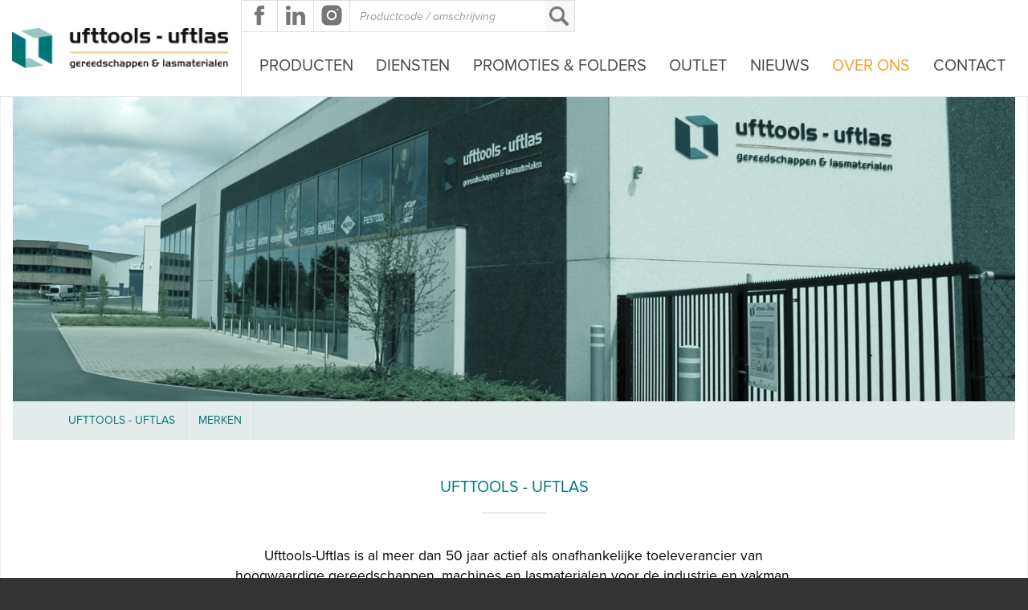

--- FILE ---
content_type: text/html; charset=utf-8
request_url: https://ufttools.be/over-ons
body_size: 10288
content:
<!doctype html>

<!--[if IE 7]>    <html class="no-js ie7 oldie" lang="nl"   lang="nl" dir="ltr"> <![endif]-->
<!--[if IE 8]>    <html class="no-js ie8 oldie" lang="nl"   lang="nl" dir="ltr"> <![endif]-->
<!--[if gt IE 8]><!--> <html class="no-js" lang="nl"   lang="nl" dir="ltr"> <!--<![endif]-->
<head>
<title>Diensten | ufttools.be</title>
<meta http-equiv="Content-Type" content="text/html; charset=utf-8" />
<meta name="Generator" content="Drupal 7 (http://drupal.org)" />
<link rel="shortcut icon" href="https://ufttools.be/sites/all/themes/ufttheme/favicon.ico" />
<meta name="Generator" content="Drupal Mothership" />
<link rel="apple-touch-icon" sizes="144x144" href="https://ufttools.be/sites/all/themes/ufttheme/apple-touch-icon-144x144.png"><link rel="apple-touch-icon" sizes="114x114" href="https://ufttools.be/sites/all/themes/ufttheme/apple-touch-icon-114x114.png">
<link rel="apple-touch-icon" sizes="72x72" href="https://ufttools.be/sites/all/themes/ufttheme/apple-touch-icon-72x72.png">
<link rel="apple-touch-icon" href="https://ufttools.be/sites/all/themes/ufttheme/apple-touch-icon.png">
<link rel="apple-touch-startup-image" href="https://ufttools.be/sites/all/themes/ufttheme/apple-startup.png">
<meta name="MobileOptimized" content="width">
<meta name="HandheldFriendly" content="true"><meta name="viewport" content="width=device-width, initial-scale=1"><meta http-equiv="cleartype" content="on">
<meta http-equiv="X-UA-Compatible" content="IE=edge,chrome=1">
<style>
@import url("https://ufttools.be/modules/system/system.base.css?sku6s1");
@import url("https://ufttools.be/modules/system/system.menus.css?sku6s1");
@import url("https://ufttools.be/modules/system/system.messages.css?sku6s1");
@import url("https://ufttools.be/modules/system/system.theme.css?sku6s1");
</style>
<style>
@import url("https://ufttools.be/modules/contextual/contextual.css?sku6s1");
</style>
<style>
@import url("https://ufttools.be/modules/field/theme/field.css?sku6s1");
@import url("https://ufttools.be/modules/node/node.css?sku6s1");
@import url("https://ufttools.be/modules/user/user.css?sku6s1");
@import url("https://ufttools.be/sites/all/modules/views/css/views.css?sku6s1");
@import url("https://ufttools.be/sites/all/modules/ckeditor/css/ckeditor.css?sku6s1");
</style>
<style>
@import url("https://ufttools.be/sites/all/modules/ctools/css/ctools.css?sku6s1");
</style>
<style>
@import url("https://ufttools.be/sites/all/themes/mothership/mothership/css/normalize.css?sku6s1");
@import url("https://ufttools.be/sites/all/themes/mothership/mothership/css/mothership-layout.css?sku6s1");
@import url("https://ufttools.be/sites/all/themes/mothership/mothership/css/mothership.css?sku6s1");
@import url("https://ufttools.be/sites/all/themes/ufttheme/assets/bootstrap-3.4.1/css/bootstrap.min.css?sku6s1");
@import url("https://ufttools.be/sites/default/files/prepro-css/sites_all_themes_ufttheme_css_style.css?sku6s1");
</style>
<!--[if lt IE 9]>
  <script src="https://ufttools.be/sites/all/themes/mothership/mothership/js/respond.min.js"></script>
<![endif]-->
<!--[if lt IE 9]>
  <script src="https://ufttools.be/sites/all/themes/mothership/mothership/js/html5.js"></script>
<![endif]-->
</head>
<body class="not-front no-sidebars page-over-ons" >
<a href="#main-content" class="element-invisible element-focusable">Overslaan en naar de inhoud gaan</a>


<style type="text/css">
html, body {
height: 100%;
}
.navbar-nav .leaf.active a {
  color: #f2a12b;
}
.breadcrumb-bar {
  background-color: #ecf4f6;
  height: 36px;
}
.form-control, .btn {
  border-radius: 0;
}
#wrap {
  min-height: 100%;
  height: auto;
  /* Negative indent footer by its height */
  margin: 0 auto;
  /* Pad bottom by footer height */
  /*padding: 0 0 245px;*/
  max-width: 1600px;
  background-color: #fff;    
}

/* Set the fixed height of the footer here */
/*#footer {
  height: 245px;
  background-color: #f5f5f5;
}*/
</style>

<div id="wrap">
  <!--=== Header ===-->
  <header id="header" class="hidden-print">
    <div class="navbar-header">
      <button type="button" class="navbar-toggle" data-toggle="collapse" data-target=".navbar-collapse" aria-expanded="false">
        <span class="sr-only">Toggle navigation</span>
        <span class="icon-bar"></span>
        <span class="icon-bar"></span>
        <span class="icon-bar"></span>
      </button>
    </div>

    <div class="company-logo-wrap">
      <a href="/" title="Home" rel="home" class="company-logo"></a>
    </div>

    <div class="navbar-collapse collapse no-padding">
      <div class="header-main">
        
        <div class="top-container">
          <ul class="social-icon">
            <li class="fb"><a href="https://www.facebook.com/UfttoolsUftlasBV" target="_blank"></a></li>
            <li class="in"><a href="https://www.linkedin.com/company/ufttools---uftlas" target="_blank"></a></li>
            <li class="ig"><a href="https://www.instagram.com/ufttoolsuftlasbv/" target="_blank"></a></li>
          </ul>
          <div class="search-widget-wrapper">
            
<div class="search-widget">
	<div class="input-group">
		<input type="text" class="form-control search-products-query" placeholder="Productcode / omschrijving">
		<span class="input-group-btn">
			<button class="btn btn-search search-products-action" type="button">Zoeken</button>
		</span>
	</div>
</div>
          </div>
          <div class="second-nav hidden-xs">
                      </div>
                  </div>
        <div class="primary-menu">
          
    
<nav  role="navigation">
  
      
  <ul class="nav navbar-nav"><li class="first leaf"><a href="/catalogus" title="">Producten</a></li>
<li class="leaf"><a href="/diensten" title="">Diensten</a></li>
<li class="leaf"><a href="/promoties-folders" title="">Promoties &amp; Folders</a></li>
<li class="leaf"><a href="/outlet" title="">Outlet</a></li>
<li class="leaf"><a href="/nieuws" title="">Nieuws</a></li>
<li class="leaf active-trail active"><a href="/over-ons" title="" class="active-trail active">Over ons</a></li>
<li class="last leaf"><a href="/contact">Contact</a></li>
</ul>

  



  
</nav>
  
        </div>
      </div>
    </div>
  </header>
  <!--=== End Header ===-->

    
<!--<div class="breadcrumb-bar">
  <h2 class="element-invisible">U bent hier</h2><div class="breadcrumb"><a href="/">Home</a></div></div>-->

  <div class="page">
    <div role="main" id="main-content">
      <div class="container-fluid">
            
      
      
      

      
      
    <div class="img-page"></div>
<div class="container-fluid">
<div class="row">
    <nav class="sub-nav col-md-12">
        <ul>
            <li>
                <a href="">ufttools - uftlas</a>
            </li>
            <li>
                <a href="#merken">Merken</a>
            </li>
        </ul>
    </nav>
</div> 
</div>    
<div class="container">
    <div class="row">
        <div class="over-content col-md-12">
            <h2 class="underline">ufttools - uftlas</h2>

            <div class="col-md-8 col-md-offset-2">
                <p class="text-intro">Ufttools-Uftlas is al meer dan 50 jaar actief als onafhankelijke toeleverancier van hoogwaardige gereedschappen, machines en lasmaterialen voor de industrie en vakman.</p>
            </div>
            <div class="col-md-6">
                <p>In 1972 werd de zaak opgericht door de heer Urbain Maebe en lag de focus vooral op lastoevoegmaterialen. Door de jaren heen is het bedrijf verder geëvolueerd naar een totaalleverancier voor onder andere de industrie, productie en bouw.</p>
                <p>In 2007 werd de kaap van een succesvolle generatiewissel gerond door de huidige zaakvoerders Alain Peirens, Nina & Peter De Meester.</p>
            </div>
            <div class="col-md-6">
                <p>Door onze jarenlange kennis en ervaring hebben wij een trouwe band opgebouwd met klanten uit diverse sectoren. Onze klanten situeren zich hoofdzakelijk in de regio’s Oost -en West-Vlaanderen, die we steeds met raad en daad bijstaan.
</p>
            </div>
        </div>
    </div>
</div>
<div class="container-fluid">
    <div class="row">
        <div class="col-md-6 no-padding">
            <img  src="/sites/all/themes/ufttheme/images/img-vroeger.jpg" alt="" />
        </div>
        <div class="col-md-6 no-padding">
            <img  src="/sites/all/themes/ufttheme/images/img-nu.jpg" alt="" />
        </div>
    </div>
</div>

<div class="container-fluid" style="margin-top: 5em;">
    <a class="anchor" id="merken" style=" display: block; position: relative; top: -180px; visibility: hidden;"></a>
    <h2 class="underline">Merken</h2>
    <div class="container">
        <div class="row">
            <div class="col-md-8 col-md-offset-2">
                <p class="text-intro">Ufttools-Uftlas richt zich in eerste instantie op A-merken die de meest ideale mix bieden van prijs, kwaliteit, veiligheid en service.</p>
            </div>
            <div class="col-md-8 col-md-offset-2">
                <p>Onze dienst aankoop en calculatie is voortdurend in de weer met het beheren van een kwalitatieve en competitieve productselectie. Naast een 100-tal hoofdmerken, beheren zij een portefeuille van 500 leveranciers om aan uw diverse MRO-noden te voldoen.</p>
            </div>
        </div>
    </div>

    <div class="row">
        

        
  
  
  
        <div class="col-xs-2">
      
          <img src="https://ufttools.be/sites/default/files/styles/merk-thumb/public/merken/3M.png?itok=DU8WYgXa" width="180" height="180" alt="" />    </div>
  <div class="col-xs-2">
      
          <img src="https://ufttools.be/sites/default/files/styles/merk-thumb/public/merken/ABA.png?itok=r7fu0QI9" width="180" height="180" alt="" />    </div>
  <div class="col-xs-2">
      
          <a href="https://www.abus.com/be_nl/" target="_blank"><img src="https://ufttools.be/sites/default/files/styles/merk-thumb/public/merken/ABUS.png?itok=wVRxxA2M" width="180" height="180" alt="" /></a>    </div>
  <div class="col-xs-2">
      
          <img src="https://ufttools.be/sites/default/files/styles/merk-thumb/public/merken/AIRBO_0.png?itok=fYgtLN9s" width="180" height="180" alt="" />    </div>
  <div class="col-xs-2">
      
          <img src="https://ufttools.be/sites/default/files/styles/merk-thumb/public/merken/AIRPRESS.gif?itok=nHfeeOsR" width="180" height="180" alt="" />    </div>
  <div class="col-xs-2">
      
          <img src="https://ufttools.be/sites/default/files/styles/merk-thumb/public/merken/ALARM.png?itok=MghKS73l" width="180" height="180" alt="" />    </div>
  <div class="col-xs-2">
      
          <img src="https://ufttools.be/sites/default/files/styles/merk-thumb/public/merken/ALFRA_0.png?itok=a3F6l6JH" width="180" height="180" alt="" />    </div>
  <div class="col-xs-2">
      
          <img src="https://ufttools.be/sites/default/files/styles/merk-thumb/public/merken/AMF.png?itok=dF73vFm2" width="180" height="180" alt="" />    </div>
  <div class="col-xs-2">
      
          <img src="https://ufttools.be/sites/default/files/styles/merk-thumb/public/merken/ANSELL.png?itok=koC02sVD" width="180" height="180" alt="" />    </div>
  <div class="col-xs-2">
      
          <img src="https://ufttools.be/sites/default/files/styles/merk-thumb/public/merken/ARBOGA.jpg?itok=dpaPl0il" width="180" height="180" alt="" />    </div>
  <div class="col-xs-2">
      
          <img src="https://ufttools.be/sites/default/files/styles/merk-thumb/public/merken/ARBORTECH.png?itok=LFTiRTsx" width="180" height="180" alt="" />    </div>
  <div class="col-xs-2">
      
          <img src="https://ufttools.be/sites/default/files/styles/merk-thumb/public/merken/ARNDT.png?itok=mSj5DDnW" width="180" height="180" alt="" />    </div>
  <div class="col-xs-2">
      
          <img src="https://ufttools.be/sites/default/files/styles/merk-thumb/public/merken/ARROW.jpg?itok=s9Z1b040" width="180" height="180" alt="" />    </div>
  <div class="col-xs-2">
      
          <img src="https://ufttools.be/sites/default/files/styles/merk-thumb/public/merken/ARTLINE.png?itok=-G0sUs1_" width="180" height="180" alt="" />    </div>
  <div class="col-xs-2">
      
          <img src="https://ufttools.be/sites/default/files/styles/merk-thumb/public/merken/ATG.png?itok=dtngCWN0" width="180" height="180" alt="" />    </div>
  <div class="col-xs-2">
      
          <img src="https://ufttools.be/sites/default/files/styles/merk-thumb/public/merken/ATHELT.png?itok=rwW-2HIC" width="180" height="180" alt="" />    </div>
  <div class="col-xs-2">
      
          <img src="https://ufttools.be/sites/default/files/styles/merk-thumb/public/merken/ATIKA.jpg?itok=QIzfCY1r" width="180" height="180" alt="" />    </div>
  <div class="col-xs-2">
      
          <img src="https://ufttools.be/sites/default/files/styles/merk-thumb/public/merken/AVR.jpg?itok=5_bnJlta" width="180" height="180" alt="" />    </div>
  <div class="col-xs-2">
      
          <img src="https://ufttools.be/sites/default/files/styles/merk-thumb/public/merken/B%20%26%20W_0.png?itok=Ngm_U3oo" width="180" height="180" alt="" />    </div>
  <div class="col-xs-2">
      
          <img src="https://ufttools.be/sites/default/files/styles/merk-thumb/public/merken/BAHCO.png?itok=9qU6upss" width="180" height="180" alt="" />    </div>
  <div class="col-xs-2">
      
          <img src="https://ufttools.be/sites/default/files/styles/merk-thumb/public/merken/BDS.png?itok=kirDWpOm" width="180" height="180" alt="" />    </div>
  <div class="col-xs-2">
      
          <img src="https://ufttools.be/sites/default/files/styles/merk-thumb/public/merken/BEDRUNKA.jpg?itok=ZgLdjcxO" width="180" height="180" alt="" />    </div>
  <div class="col-xs-2">
      
          <a href="http://www.bessey.de/" target="_blank"><img src="https://ufttools.be/sites/default/files/styles/merk-thumb/public/merken/BESSEY.jpg.png?itok=UL_Kn_5g" width="180" height="180" alt="" /></a>    </div>
  <div class="col-xs-2">
      
          <img src="https://ufttools.be/sites/default/files/styles/merk-thumb/public/merken/BETA.jpg.png?itok=mXvcZnoK" width="180" height="180" alt="" />    </div>
  <div class="col-xs-2">
      
          <img src="https://ufttools.be/sites/default/files/styles/merk-thumb/public/merken/BGS.png?itok=1yqGgxWU" width="180" height="180" alt="" />    </div>
  <div class="col-xs-2">
      
          <a href="http://www.abicor-binzel.com" target="_blank"><img src="https://ufttools.be/sites/default/files/styles/merk-thumb/public/merken/BINZEL.png?itok=nwhaEa3s" width="180" height="180" alt="" /></a>    </div>
  <div class="col-xs-2">
      
          <img src="https://ufttools.be/sites/default/files/styles/merk-thumb/public/merken/BMI.jpg?itok=mbeHY5r3" width="180" height="180" alt="" />    </div>
  <div class="col-xs-2">
      
          <img src="https://ufttools.be/sites/default/files/styles/merk-thumb/public/merken/BOLL%C3%89.jpg?itok=gHjzWv9P" width="180" height="180" alt="" />    </div>
  <div class="col-xs-2">
      
          <img src="https://ufttools.be/sites/default/files/styles/merk-thumb/public/merken/BONDHUS_0.png?itok=ihKwz5Tf" width="180" height="180" alt="" />    </div>
  <div class="col-xs-2">
      
          <img src="https://ufttools.be/sites/default/files/styles/merk-thumb/public/merken/BOSCH_0.jpg?itok=C6jzurpa" width="180" height="180" alt="" />    </div>
  <div class="col-xs-2">
      
          <img src="https://ufttools.be/sites/default/files/styles/merk-thumb/public/merken/Stanley_Bostitch_Logo.png?itok=0BiwglIP" width="180" height="180" alt="" />    </div>
  <div class="col-xs-2">
      
          <img src="https://ufttools.be/sites/default/files/styles/merk-thumb/public/merken/BOTT.png?itok=Eov5h4y5" width="180" height="180" alt="" />    </div>
  <div class="col-xs-2">
      
          <img src="https://ufttools.be/sites/default/files/styles/merk-thumb/public/merken/B%C3%96TTNER_0.png?itok=zvQApvjW" width="180" height="180" alt="" />    </div>
  <div class="col-xs-2">
      
          <img src="https://ufttools.be/sites/default/files/styles/merk-thumb/public/merken/BRENNENSTUHL_0.jpg?itok=n5QRVHpM" width="180" height="180" alt="" />    </div>
  <div class="col-xs-2">
      
          <img src="https://ufttools.be/sites/default/files/styles/merk-thumb/public/merken/CAMPINGAZ.png?itok=WHyCRnXL" width="180" height="180" alt="" />    </div>
  <div class="col-xs-2">
      
          <img src="https://ufttools.be/sites/default/files/styles/merk-thumb/public/merken/CARAT.jpg?itok=Hjg9P0Um" width="180" height="180" alt="" />    </div>
  <div class="col-xs-2">
      
          <img src="https://ufttools.be/sites/default/files/styles/merk-thumb/public/merken/CEPRO.jpg?itok=c3dNrKmP" width="180" height="180" alt="" />    </div>
  <div class="col-xs-2">
      
          <img src="https://ufttools.be/sites/default/files/styles/merk-thumb/public/merken/CERVA.png?itok=uyI3eVS6" width="180" height="180" alt="" />    </div>
  <div class="col-xs-2">
      
          <img src="https://ufttools.be/sites/default/files/styles/merk-thumb/public/merken/CHICAGO%20PNEUMATIC.jpg?itok=hbz9iKJw" width="180" height="180" alt="" />    </div>
  <div class="col-xs-2">
      
          <img src="https://ufttools.be/sites/default/files/styles/merk-thumb/public/merken/CIBO.jpg?itok=o11E7mP4" width="180" height="180" alt="" />    </div>
  <div class="col-xs-2">
      
          <img src="https://ufttools.be/sites/default/files/styles/merk-thumb/public/merken/CIMCO.jpg?itok=W-mwNjvC" width="180" height="180" alt="" />    </div>
  <div class="col-xs-2">
      
          <img src="https://ufttools.be/sites/default/files/styles/merk-thumb/public/merken/CLIPPER.png?itok=gMrMy6kT" width="180" height="180" alt="" />    </div>
  <div class="col-xs-2">
      
          <a href="https://garnotec.be/" target="_blank"><img src="https://ufttools.be/sites/default/files/styles/merk-thumb/public/merken/CMT.jpg?itok=X9N6Q06v" width="180" height="180" alt="" /></a>    </div>
  <div class="col-xs-2">
      
          <img src="https://ufttools.be/sites/default/files/styles/merk-thumb/public/merken/COFRA.jpg?itok=C0ZDzdd0" width="180" height="180" alt="" />    </div>
  <div class="col-xs-2">
      
          <img src="https://ufttools.be/sites/default/files/styles/merk-thumb/public/merken/COLLOMIX.png?itok=yi2JBymR" width="180" height="180" alt="" />    </div>
  <div class="col-xs-2">
      
          <img src="https://ufttools.be/sites/default/files/styles/merk-thumb/public/merken/CONTIMAC.jpg?itok=vkziZl3E" width="180" height="180" alt="" />    </div>
  <div class="col-xs-2">
      
          <img src="https://ufttools.be/sites/default/files/styles/merk-thumb/public/merken/CORAM.jpg?itok=sJnftsOk" width="180" height="180" alt="" />    </div>
  <div class="col-xs-2">
      
          <img src="https://ufttools.be/sites/default/files/styles/merk-thumb/public/merken/COX.jpg?itok=EqR053Sz" width="180" height="180" alt="" />    </div>
  <div class="col-xs-2">
      
          <img src="https://ufttools.be/sites/default/files/styles/merk-thumb/public/merken/CRC.png?itok=dMLczhEg" width="180" height="180" alt="" />    </div>
  <div class="col-xs-2">
      
          <img src="https://ufttools.be/sites/default/files/styles/merk-thumb/public/merken/CURVOMARK.png?itok=ZpVjGyDH" width="180" height="180" alt="" />    </div>
  <div class="col-xs-2">
      
          <img src="https://ufttools.be/sites/default/files/styles/merk-thumb/public/merken/DAB.jpg?itok=lZvPk70p" width="180" height="180" alt="" />    </div>
  <div class="col-xs-2">
      
          <img src="https://ufttools.be/sites/default/files/styles/merk-thumb/public/merken/DAS.jpg?itok=HC0qxjCe" width="180" height="180" alt="" />    </div>
  <div class="col-xs-2">
      
          <img src="https://ufttools.be/sites/default/files/styles/merk-thumb/public/merken/DE%20PYPERE.jpg?itok=u3NqhZhk" width="180" height="180" alt="" />    </div>
  <div class="col-xs-2">
      
          <img src="https://ufttools.be/sites/default/files/styles/merk-thumb/public/merken/DELTAPLUS.png?itok=mZBgfZmC" width="180" height="180" alt="" />    </div>
  <div class="col-xs-2">
      
          <img src="https://ufttools.be/sites/default/files/styles/merk-thumb/public/merken/DEMMELER.jpg?itok=ADt3w0FY" width="180" height="180" alt="" />    </div>
  <div class="col-xs-2">
      
          <img src="https://ufttools.be/sites/default/files/styles/merk-thumb/public/merken/DEWALT_0.jpg?itok=nOdHTD9o" width="180" height="180" alt="" />    </div>
  <div class="col-xs-2">
      
          <img src="https://ufttools.be/sites/default/files/styles/merk-thumb/public/merken/logo_DiBO.png?itok=-3nm_m53" width="180" height="180" alt="" />    </div>
  <div class="col-xs-2">
      
          <img src="https://ufttools.be/sites/default/files/styles/merk-thumb/public/merken/DL%20CHEMICALS.png?itok=rlt52MR3" width="180" height="180" alt="" />    </div>
  <div class="col-xs-2">
      
          <img src="https://ufttools.be/sites/default/files/styles/merk-thumb/public/merken/DREMEL.png?itok=pbb17jyL" width="180" height="180" alt="" />    </div>
  <div class="col-xs-2">
      
          <img src="https://ufttools.be/sites/default/files/styles/merk-thumb/public/merken/DREUMEX.jpg?itok=TI4R--wZ" width="180" height="180" alt="" />    </div>
  <div class="col-xs-2">
      
          <img src="https://ufttools.be/sites/default/files/styles/merk-thumb/public/merken/DRILL%20DOCTOR.png?itok=L9UY-njY" width="180" height="180" alt="" />    </div>
  <div class="col-xs-2">
      
          <img src="https://ufttools.be/sites/default/files/styles/merk-thumb/public/merken/DRYFAST.png?itok=Oc5nABle" width="180" height="180" alt="" />    </div>
  <div class="col-xs-2">
      
          <img src="https://ufttools.be/sites/default/files/styles/merk-thumb/public/merken/DUNLOP.png?itok=2-HVgY2-" width="180" height="180" alt="" />    </div>
  <div class="col-xs-2">
      
          <img src="https://ufttools.be/sites/default/files/styles/merk-thumb/public/merken/DURACELL%20PROCELL.png?itok=g80vO5Hf" width="180" height="180" alt="" />    </div>
  <div class="col-xs-2">
      
          <img src="https://ufttools.be/sites/default/files/styles/merk-thumb/public/merken/DYMO.png?itok=WEpJI5ap" width="180" height="180" alt="" />    </div>
  <div class="col-xs-2">
      
          <img src="https://ufttools.be/sites/default/files/styles/merk-thumb/public/merken/ECLIPSE_0.jpg?itok=1r9Sdp3U" width="180" height="180" alt="" />    </div>
  <div class="col-xs-2">
      
          <img src="https://ufttools.be/sites/default/files/styles/merk-thumb/public/merken/EIBENSTOCK.jpg?itok=6yL8KRd3" width="180" height="180" alt="" />    </div>
  <div class="col-xs-2">
      
          <img src="https://ufttools.be/sites/default/files/styles/merk-thumb/public/merken/ENDRES.png?itok=r5ff7c9V" width="180" height="180" alt="" />    </div>
  <div class="col-xs-2">
      
          <img src="https://ufttools.be/sites/default/files/styles/merk-thumb/public/merken/ENERGIZER.jpg?itok=4CLtDdXo" width="180" height="180" alt="" />    </div>
  <div class="col-xs-2">
      
          <img src="https://ufttools.be/sites/default/files/styles/merk-thumb/public/merken/ENERPAC.png?itok=jcefXK7G" width="180" height="180" alt="" />    </div>
  <div class="col-xs-2">
      
          <img src="https://ufttools.be/sites/default/files/styles/merk-thumb/public/merken/ERDI.jpg?itok=mvA9iKUl" width="180" height="180" alt="" />    </div>
  <div class="col-xs-2">
      
          <a href="http://www.esab.com" target="_blank"><img src="https://ufttools.be/sites/default/files/styles/merk-thumb/public/merken/ESAB.png?itok=njx4xF1Q" width="180" height="180" alt="" /></a>    </div>
  <div class="col-xs-2">
      
          <img src="https://ufttools.be/sites/default/files/styles/merk-thumb/public/merken/EUROBOOR.png?itok=vNRpvxrE" width="180" height="180" alt="" />    </div>
  <div class="col-xs-2">
      
          <img src="https://ufttools.be/sites/default/files/styles/merk-thumb/public/merken/EXACT.jpg?itok=27Jif2zu" width="180" height="180" alt="" />    </div>
  <div class="col-xs-2">
      
          <img src="https://ufttools.be/sites/default/files/styles/merk-thumb/public/merken/EXPANDET.jpg?itok=Mh8AmxyP" width="180" height="180" alt="" />    </div>
  <div class="col-xs-2">
      
          <img src="https://ufttools.be/sites/default/files/styles/merk-thumb/public/merken/EXPERT%20BY%20FACOM.jpg?itok=xPCIhKOa" width="180" height="180" alt="" />    </div>
  <div class="col-xs-2">
      
          <img src="https://ufttools.be/sites/default/files/styles/merk-thumb/public/merken/Facom.jpg?itok=E0XX0FBa" width="180" height="180" alt="" />    </div>
  <div class="col-xs-2">
      
          <img src="https://ufttools.be/sites/default/files/styles/merk-thumb/public/merken/FAMAG.png?itok=B4hOFCQj" width="180" height="180" alt="" />    </div>
  <div class="col-xs-2">
      
          <img src="https://ufttools.be/sites/default/files/styles/merk-thumb/public/merken/FAR%20TOOLS_0.png?itok=XZnIdSYz" width="180" height="180" alt="" />    </div>
  <div class="col-xs-2">
      
          <a href="http://www.fein.com" target="_blank"><img src="https://ufttools.be/sites/default/files/styles/merk-thumb/public/merken/FEIN_0.jpg?itok=ECFcfMj2" width="180" height="180" alt="" /></a>    </div>
  <div class="col-xs-2">
      
          <img src="https://ufttools.be/sites/default/files/styles/merk-thumb/public/merken/FELO.png?itok=Jzxyx0_Z" width="180" height="180" alt="" />    </div>
  <div class="col-xs-2">
      
          <img src="https://ufttools.be/sites/default/files/styles/merk-thumb/public/merken/FESTOOL.gif?itok=7KO3cix8" width="180" height="180" alt="" />    </div>
  <div class="col-xs-2">
      
          <img src="https://ufttools.be/sites/default/files/styles/merk-thumb/public/merken/fetra%20%281%29.png?itok=AhlBG-dX" width="180" height="180" alt="" />    </div>
  <div class="col-xs-2">
      
          <img src="https://ufttools.be/sites/default/files/styles/merk-thumb/public/merken/FISCHER.png?itok=Dc6Jl-WX" width="180" height="180" alt="" />    </div>
  <div class="col-xs-2">
      
          <img src="https://ufttools.be/sites/default/files/styles/merk-thumb/public/merken/FLEX.png?itok=4awkyWiQ" width="180" height="180" alt="" />    </div>
  <div class="col-xs-2">
      
          <img src="https://ufttools.be/sites/default/files/styles/merk-thumb/public/merken/FLEXOVIT.png?itok=hehl08V9" width="180" height="180" alt="" />    </div>
  <div class="col-xs-2">
      
          <img src="https://ufttools.be/sites/default/files/styles/merk-thumb/public/merken/FLUKE_0.jpg?itok=P0ltTVk-" width="180" height="180" alt="" />    </div>
  <div class="col-xs-2">
      
          <img src="https://ufttools.be/sites/default/files/styles/merk-thumb/public/merken/FORCE.gif?itok=dLoV1IxH" width="180" height="180" alt="" />    </div>
  <div class="col-xs-2">
      
          <img src="https://ufttools.be/sites/default/files/styles/merk-thumb/public/merken/FUTECH.png?itok=TSAWQxzq" width="180" height="180" alt="" />    </div>
  <div class="col-xs-2">
      
          <img src="https://ufttools.be/sites/default/files/styles/merk-thumb/public/merken/GARDENA.png?itok=eqp_eLdC" width="180" height="180" alt="" />    </div>
  <div class="col-xs-2">
      
          <img src="https://ufttools.be/sites/default/files/styles/merk-thumb/public/merken/GEDORE.png?itok=wAo4WZUP" width="180" height="180" alt="" />    </div>
  <div class="col-xs-2">
      
          <img src="https://ufttools.be/sites/default/files/styles/merk-thumb/public/merken/GENERMORE.jpg?itok=aKS3LaFT" width="180" height="180" alt="" />    </div>
  <div class="col-xs-2">
      
          <img src="https://ufttools.be/sites/default/files/styles/merk-thumb/public/merken/GESIPA.png?itok=isAof8TH" width="180" height="180" alt="" />    </div>
  <div class="col-xs-2">
      
          <img src="https://ufttools.be/sites/default/files/styles/merk-thumb/public/merken/GHIBLI%20%26%20WIRBEL.jpg?itok=3ZOXjxA2" width="180" height="180" alt="" />    </div>
  <div class="col-xs-2">
      
          <img src="https://ufttools.be/sites/default/files/styles/merk-thumb/public/merken/GLOOR.gif?itok=8diA3CQB" width="180" height="180" alt="" />    </div>
  <div class="col-xs-2">
      
          <img src="https://ufttools.be/sites/default/files/styles/merk-thumb/public/merken/GLORIA.png?itok=Ncex13jF" width="180" height="180" alt="" />    </div>
  <div class="col-xs-2">
      
          <img src="https://ufttools.be/sites/default/files/styles/merk-thumb/public/merken/GRIFFON_0.png?itok=jttS43Bj" width="180" height="180" alt="" />    </div>
  <div class="col-xs-2">
      
          <img src="https://ufttools.be/sites/default/files/styles/merk-thumb/public/merken/GUHRING.png?itok=C8eGcoCB" width="180" height="180" alt="" />    </div>
  <div class="col-xs-2">
      
          <img src="https://ufttools.be/sites/default/files/styles/merk-thumb/public/merken/HALDER.png?itok=Dvxe5bMo" width="180" height="180" alt="" />    </div>
  <div class="col-xs-2">
      
          <img src="https://ufttools.be/sites/default/files/styles/merk-thumb/public/merken/HAZET.png?itok=l4oSMKRT" width="180" height="180" alt="" />    </div>
  <div class="col-xs-2">
      
          <img src="https://ufttools.be/sites/default/files/styles/merk-thumb/public/merken/HENKEL_0.png?itok=dlXdYAP7" width="180" height="180" alt="" />    </div>
  <div class="col-xs-2">
      
          <img src="https://ufttools.be/sites/default/files/styles/merk-thumb/public/merken/HIKOKI.png?itok=OI0YqSfh" width="180" height="180" alt="" />    </div>
  <div class="col-xs-2">
      
          <img src="https://ufttools.be/sites/default/files/styles/merk-thumb/public/merken/HIT.png?itok=bJzFxKlm" width="180" height="180" alt="" />    </div>
  <div class="col-xs-2">
      
          <img src="https://ufttools.be/sites/default/files/styles/merk-thumb/public/merken/HOISTING.png?itok=QdjaKHoJ" width="180" height="180" alt="" />    </div>
  <div class="col-xs-2">
      
          <img src="https://ufttools.be/sites/default/files/styles/merk-thumb/public/merken/HONEYWELL.jpg.png?itok=kyQr_v4z" width="180" height="180" alt="" />    </div>
  <div class="col-xs-2">
      
          <img src="https://ufttools.be/sites/default/files/styles/merk-thumb/public/merken/HUSQVARNA.png?itok=yX0kBC2_" width="180" height="180" alt="" />    </div>
  <div class="col-xs-2">
      
          <img src="https://ufttools.be/sites/default/files/styles/merk-thumb/public/merken/HYDROWEAR.png?itok=qGtstdvE" width="180" height="180" alt="" />    </div>
  <div class="col-xs-2">
      
          <img src="https://ufttools.be/sites/default/files/styles/merk-thumb/public/merken/HYPERTHERM.png?itok=By3hR5oY" width="180" height="180" alt="" />    </div>
  <div class="col-xs-2">
      
          <img src="https://ufttools.be/sites/default/files/styles/merk-thumb/public/merken/INTERNATIONAL%20TOOLS.jpg?itok=2TK5rcA1" width="180" height="180" alt="" />    </div>
  <div class="col-xs-2">
      
          <img src="https://ufttools.be/sites/default/files/styles/merk-thumb/public/merken/IRWIN%20TOOLS_0.png?itok=xjsk8YcB" width="180" height="180" alt="" />    </div>
  <div class="col-xs-2">
      
          <img src="https://ufttools.be/sites/default/files/styles/merk-thumb/public/merken/IZAR.jpg?itok=ViCa2rzj" width="180" height="180" alt="" />    </div>
  <div class="col-xs-2">
      
          <img src="https://ufttools.be/sites/default/files/styles/merk-thumb/public/merken/JEPSON.jpg?itok=g9Ov9uF_" width="180" height="180" alt="" />    </div>
  <div class="col-xs-2">
      
          <img src="https://ufttools.be/sites/default/files/styles/merk-thumb/public/merken/JOKARI.jpg?itok=9a8p3q3h" width="180" height="180" alt="" />    </div>
  <div class="col-xs-2">
      
          <img src="https://ufttools.be/sites/default/files/styles/merk-thumb/public/merken/JUNG.png?itok=uzg-Rshc" width="180" height="180" alt="" />    </div>
  <div class="col-xs-2">
      
          <img src="https://ufttools.be/sites/default/files/styles/merk-thumb/public/merken/KEMMLER.jpg?itok=J5eVaEc3" width="180" height="180" alt="" />    </div>
  <div class="col-xs-2">
      
          <img src="https://ufttools.be/sites/default/files/styles/merk-thumb/public/merken/KITPRO.jpg?itok=apzi1kN5" width="180" height="180" alt="" />    </div>
  <div class="col-xs-2">
      
          <img src="https://ufttools.be/sites/default/files/styles/merk-thumb/public/merken/KNIPEX.png?itok=yQRxN6dH" width="180" height="180" alt="" />    </div>
  <div class="col-xs-2">
      
          <img src="https://ufttools.be/sites/default/files/styles/merk-thumb/public/merken/KOKEN.jpg.png?itok=zlXcMLkA" width="180" height="180" alt="" />    </div>
  <div class="col-xs-2">
      
          <img src="https://ufttools.be/sites/default/files/styles/merk-thumb/public/merken/KRETZER.png?itok=yx_UsDOU" width="180" height="180" alt="" />    </div>
  <div class="col-xs-2">
      
          <img src="https://ufttools.be/sites/default/files/styles/merk-thumb/public/merken/KS%20TOOLS.jpg?itok=HTGdqatM" width="180" height="180" alt="" />    </div>
  <div class="col-xs-2">
      
          <img src="https://ufttools.be/sites/default/files/styles/merk-thumb/public/merken/KUKKO.png?itok=bXnZKhvR" width="180" height="180" alt="" />    </div>
  <div class="col-xs-2">
      
          <img src="https://ufttools.be/sites/default/files/styles/merk-thumb/public/merken/KYOCERA.png?itok=e_pN7-pq" width="180" height="180" alt="" />    </div>
  <div class="col-xs-2">
      
          <img src="https://ufttools.be/sites/default/files/styles/merk-thumb/public/merken/LASERLINER.png?itok=8tkasfPx" width="180" height="180" alt="" />    </div>
  <div class="col-xs-2">
      
          <img src="https://ufttools.be/sites/default/files/styles/merk-thumb/public/merken/LEATHERMAN.png?itok=xgF8zxVN" width="180" height="180" alt="" />    </div>
  <div class="col-xs-2">
      
          <img src="https://ufttools.be/sites/default/files/styles/merk-thumb/public/merken/LED%20LENSER.png?itok=CHLIsByo" width="180" height="180" alt="" />    </div>
  <div class="col-xs-2">
      
          <img src="https://ufttools.be/sites/default/files/styles/merk-thumb/public/merken/LEICA.jpg?itok=8Gd5Foaq" width="180" height="180" alt="" />    </div>
  <div class="col-xs-2">
      
          <img src="https://ufttools.be/sites/default/files/styles/merk-thumb/public/merken/LEISTER.png?itok=ylDNMcUR" width="180" height="180" alt="" />    </div>
  <div class="col-xs-2">
      
          <img src="https://ufttools.be/sites/default/files/styles/merk-thumb/public/merken/LESSMAN.png?itok=Xh8rKBT1" width="180" height="180" alt="" />    </div>
  <div class="col-xs-2">
      
          <img src="https://ufttools.be/sites/default/files/styles/merk-thumb/public/merken/LINCOLN.jpg?itok=VjzjbbLY" width="180" height="180" alt="" />    </div>
  <div class="col-xs-2">
      
          <a href="http://www.loctite.com" target="_blank"><img src="https://ufttools.be/sites/default/files/styles/merk-thumb/public/merken/LOCTITE.png?itok=uuV1licU" width="180" height="180" alt="" /></a>    </div>
  <div class="col-xs-2">
      
          <img src="https://ufttools.be/sites/default/files/styles/merk-thumb/public/merken/LOKOMA.png?itok=k5NFoaqz" width="180" height="180" alt="" />    </div>
  <div class="col-xs-2">
      
          <img src="https://ufttools.be/sites/default/files/styles/merk-thumb/public/merken/LUMX.png?itok=9zX7MrAw" width="180" height="180" alt="" />    </div>
  <div class="col-xs-2">
      
          <img src="https://ufttools.be/sites/default/files/styles/merk-thumb/public/merken/MAGSWITCH.jpg?itok=lLSbFuqL" width="180" height="180" alt="" />    </div>
  <div class="col-xs-2">
      
          <a href="http://www.makita.be" target="_blank"><img src="https://ufttools.be/sites/default/files/styles/merk-thumb/public/merken/MAKITA.png?itok=vH9Zqj66" width="180" height="180" alt="" /></a>    </div>
  <div class="col-xs-2">
      
          <img src="https://ufttools.be/sites/default/files/styles/merk-thumb/public/merken/MARKAL.jpg?itok=M1EEOyEt" width="180" height="180" alt="" />    </div>
  <div class="col-xs-2">
      
          <img src="https://ufttools.be/sites/default/files/styles/merk-thumb/public/merken/MARTOR.png?itok=NyrJEbwS" width="180" height="180" alt="" />    </div>
  <div class="col-xs-2">
      
          <img src="https://ufttools.be/sites/default/files/styles/merk-thumb/public/merken/MASTER.jpg?itok=gIJLVDb7" width="180" height="180" alt="" />    </div>
  <div class="col-xs-2">
      
          <img src="https://ufttools.be/sites/default/files/styles/merk-thumb/public/merken/MASTERFIX.png?itok=_yH3Jsy6" width="180" height="180" alt="" />    </div>
  <div class="col-xs-2">
      
          <img src="https://ufttools.be/sites/default/files/styles/merk-thumb/public/merken/MAVOM.gif?itok=j-t-K4QW" width="180" height="180" alt="" />    </div>
  <div class="col-xs-2">
      
          <img src="https://ufttools.be/sites/default/files/styles/merk-thumb/public/merken/MEP.jpg?itok=-Gwdc6eZ" width="180" height="180" alt="" />    </div>
  <div class="col-xs-2">
      
          <a href="http://www.metabo.be/" target="_blank"><img src="https://ufttools.be/sites/default/files/styles/merk-thumb/public/merken/METABO.jpg?itok=YMWf8FhH" width="180" height="180" alt="" /></a>    </div>
  <div class="col-xs-2">
      
          <img src="https://ufttools.be/sites/default/files/styles/merk-thumb/public/merken/METAFLUX.png?itok=Y9u3HRxp" width="180" height="180" alt="" />    </div>
  <div class="col-xs-2">
      
          <img src="https://ufttools.be/sites/default/files/styles/merk-thumb/public/merken/MIB.png?itok=__O4rS5Z" width="180" height="180" alt="" />    </div>
  <div class="col-xs-2">
      
          <img src="https://ufttools.be/sites/default/files/styles/merk-thumb/public/merken/MILWAUKEE.jpg?itok=vrrOmMsj" width="180" height="180" alt="" />    </div>
  <div class="col-xs-2">
      
          <img src="https://ufttools.be/sites/default/files/styles/merk-thumb/public/merken/MITUTOYO.jpg?itok=CJZeeveS" width="180" height="180" alt="" />    </div>
  <div class="col-xs-2">
      
          <img src="https://ufttools.be/sites/default/files/styles/merk-thumb/public/merken/MOLDEX.jpg?itok=DzqzCWtY" width="180" height="180" alt="" />    </div>
  <div class="col-xs-2">
      
          <img src="https://ufttools.be/sites/default/files/styles/merk-thumb/public/merken/MOLYKOTE.png?itok=TgUxBmak" width="180" height="180" alt="" />    </div>
  <div class="col-xs-2">
      
          <img src="https://ufttools.be/sites/default/files/styles/merk-thumb/public/merken/MOTIP.png?itok=viC8qBU-" width="180" height="180" alt="" />    </div>
  <div class="col-xs-2">
      
          <a href="https://www.nederman.com/nl-be/" target="_blank"><img src="https://ufttools.be/sites/default/files/styles/merk-thumb/public/merken/NEDERMAN.png?itok=s4JCbcvJ" width="180" height="180" alt="" /></a>    </div>
  <div class="col-xs-2">
      
          <img src="https://ufttools.be/sites/default/files/styles/merk-thumb/public/merken/NILFISK.jpg?itok=Ezk1z8Rs" width="180" height="180" alt="" />    </div>
  <div class="col-xs-2">
      
          <img src="https://ufttools.be/sites/default/files/styles/merk-thumb/public/merken/NITTO_0.png?itok=fD9OmA88" width="180" height="180" alt="" />    </div>
  <div class="col-xs-2">
      
          <img src="https://ufttools.be/sites/default/files/styles/merk-thumb/public/merken/NITTY%20GRITTY.png?itok=-K4lqr-8" width="180" height="180" alt="" />    </div>
  <div class="col-xs-2">
      
          <img src="https://ufttools.be/sites/default/files/styles/merk-thumb/public/merken/NIVCOMP.png?itok=I-bbCxQ-" width="180" height="180" alt="" />    </div>
  <div class="col-xs-2">
      
          <img src="https://ufttools.be/sites/default/files/styles/merk-thumb/public/merken/NORMA.png?itok=UJbyzXhv" width="180" height="180" alt="" />    </div>
  <div class="col-xs-2">
      
          <img src="https://ufttools.be/sites/default/files/styles/merk-thumb/public/merken/NORTON_0.jpg?itok=6pwlBoz3" width="180" height="180" alt="" />    </div>
  <div class="col-xs-2">
      
          <img src="https://ufttools.be/sites/default/files/styles/merk-thumb/public/merken/ONE%20BOND.png?itok=tpd9I-PF" width="180" height="180" alt="" />    </div>
  <div class="col-xs-2">
      
          <img src="https://ufttools.be/sites/default/files/styles/merk-thumb/public/merken/OPINEL.png?itok=fGR5T0wU" width="180" height="180" alt="" />    </div>
  <div class="col-xs-2">
      
          <img src="https://ufttools.be/sites/default/files/styles/merk-thumb/public/merken/OPTIMUM.png?itok=4hwLHXLy" width="180" height="180" alt="" />    </div>
  <div class="col-xs-2">
      
          <img src="https://ufttools.be/sites/default/files/styles/merk-thumb/public/merken/OPTREL.png?itok=xPh2gH2W" width="180" height="180" alt="" />    </div>
  <div class="col-xs-2">
      
          <a href="http://www.orbitalum.com" target="_blank"><img src="https://ufttools.be/sites/default/files/styles/merk-thumb/public/merken/ORBITALUM.jpg?itok=K8PbNNjZ" width="180" height="180" alt="" /></a>    </div>
  <div class="col-xs-2">
      
          <img src="https://ufttools.be/sites/default/files/styles/merk-thumb/public/merken/ORION.jpg?itok=WpxHqs3R" width="180" height="180" alt="" />    </div>
  <div class="col-xs-2">
      
          <img src="https://ufttools.be/sites/default/files/styles/merk-thumb/public/merken/OSBORN.png?itok=Z34unXZ8" width="180" height="180" alt="" />    </div>
  <div class="col-xs-2">
      
          <img src="https://ufttools.be/sites/default/files/styles/merk-thumb/public/merken/OXXA.jpeg?itok=yU98Nw_y" width="180" height="180" alt="" />    </div>
  <div class="col-xs-2">
      
          <img src="https://ufttools.be/sites/default/files/styles/merk-thumb/public/merken/PANASONIC.png?itok=MUHkrsH6" width="180" height="180" alt="" />    </div>
  <div class="col-xs-2">
      
          <img src="https://ufttools.be/sites/default/files/styles/merk-thumb/public/merken/PARAT.jpg?itok=mTnitdRg" width="180" height="180" alt="" />    </div>
  <div class="col-xs-2">
      
          <img src="https://ufttools.be/sites/default/files/styles/merk-thumb/public/merken/PARIERE.jpg?itok=FIGS_2Di" width="180" height="180" alt="" />    </div>
  <div class="col-xs-2">
      
          <img src="https://ufttools.be/sites/default/files/styles/merk-thumb/public/merken/PEDDINGHAUS.png?itok=5jfbU28i" width="180" height="180" alt="" />    </div>
  <div class="col-xs-2">
      
          <img src="https://ufttools.be/sites/default/files/styles/merk-thumb/public/merken/PETEC.png?itok=CvV1u4DP" width="180" height="180" alt="" />    </div>
  <div class="col-xs-2">
      
          <img src="https://ufttools.be/sites/default/files/styles/merk-thumb/public/merken/PETZL.jpg?itok=iB6ovoyg" width="180" height="180" alt="" />    </div>
  <div class="col-xs-2">
      
          <a href="http://www.pferd.com" target="_blank"><img src="https://ufttools.be/sites/default/files/styles/merk-thumb/public/merken/PFERD.png?itok=NXLwxlN8" width="180" height="180" alt="" /></a>    </div>
  <div class="col-xs-2">
      
          <img src="https://ufttools.be/sites/default/files/styles/merk-thumb/public/merken/PHANTOM.jpg.png?itok=xRNkAu0g" width="180" height="180" alt="" />    </div>
  <div class="col-xs-2">
      
          <img src="https://ufttools.be/sites/default/files/styles/merk-thumb/public/merken/PICA.png?itok=QZ7PiPNG" width="180" height="180" alt="" />    </div>
  <div class="col-xs-2">
      
          <img src="https://ufttools.be/sites/default/files/styles/merk-thumb/public/merken/PICARD.jpg?itok=0jUFz8JD" width="180" height="180" alt="" />    </div>
  <div class="col-xs-2">
      
          <img src="https://ufttools.be/sites/default/files/styles/merk-thumb/public/merken/PIHER.png?itok=iVDpaR_2" width="180" height="180" alt="" />    </div>
  <div class="col-xs-2">
      
          <img src="https://ufttools.be/sites/default/files/styles/merk-thumb/public/merken/POLET.jpg?itok=DGFG2ZNx" width="180" height="180" alt="" />    </div>
  <div class="col-xs-2">
      
          <img src="https://ufttools.be/sites/default/files/styles/merk-thumb/public/merken/PRESSOL.jpg?itok=mNVzr0JS" width="180" height="180" alt="" />    </div>
  <div class="col-xs-2">
      
          <img src="https://ufttools.be/sites/default/files/styles/merk-thumb/public/merken/PRO%20DIAXO.png?itok=VOI8NeKE" width="180" height="180" alt="" />    </div>
  <div class="col-xs-2">
      
          <img src="https://ufttools.be/sites/default/files/styles/merk-thumb/public/merken/PRO-FIT.png?itok=bOPBtThH" width="180" height="180" alt="" />    </div>
  <div class="col-xs-2">
      
          <img src="https://ufttools.be/sites/default/files/styles/merk-thumb/public/merken/PROXXON.gif?itok=Y1AgjqIQ" width="180" height="180" alt="" />    </div>
  <div class="col-xs-2">
      
          <img src="https://ufttools.be/sites/default/files/styles/merk-thumb/public/merken/RAMI%20YOKOTA.jpg?itok=DTuWdEZt" width="180" height="180" alt="" />    </div>
  <div class="col-xs-2">
      
          <img src="https://ufttools.be/sites/default/files/styles/merk-thumb/public/merken/RAPID.jpg?itok=d3-7-mlF" width="180" height="180" alt="" />    </div>
  <div class="col-xs-2">
      
          <img src="https://ufttools.be/sites/default/files/styles/merk-thumb/public/merken/RECTAVIT.jpg?itok=L9wWMzvi" width="180" height="180" alt="" />    </div>
  <div class="col-xs-2">
      
          <img src="https://ufttools.be/sites/default/files/styles/merk-thumb/public/merken/REED.png?itok=Z0TzsLtN" width="180" height="180" alt="" />    </div>
  <div class="col-xs-2">
      
          <img src="https://ufttools.be/sites/default/files/styles/merk-thumb/public/merken/REMS.jpeg?itok=tGI-1e-t" width="180" height="180" alt="" />    </div>
  <div class="col-xs-2">
      
          <img src="https://ufttools.be/sites/default/files/styles/merk-thumb/public/merken/GCE%20RH%C3%96NA.jpg?itok=4Om5zq3w" width="180" height="180" alt="" />    </div>
  <div class="col-xs-2">
      
          <img src="https://ufttools.be/sites/default/files/styles/merk-thumb/public/merken/RIDGID.png?itok=KQIkTK0-" width="180" height="180" alt="" />    </div>
  <div class="col-xs-2">
      
          <img src="https://ufttools.be/sites/default/files/styles/merk-thumb/public/merken/ROCOL.jpg?itok=JvHKi25a" width="180" height="180" alt="" />    </div>
  <div class="col-xs-2">
      
          <img src="https://ufttools.be/sites/default/files/styles/merk-thumb/public/merken/RODAC.png?itok=KKxi4wad" width="180" height="180" alt="" />    </div>
  <div class="col-xs-2">
      
          <img src="https://ufttools.be/sites/default/files/styles/merk-thumb/public/merken/RODCRAFT.jpg?itok=nKh3YTd6" width="180" height="180" alt="" />    </div>
  <div class="col-xs-2">
      
          <img src="https://ufttools.be/sites/default/files/styles/merk-thumb/public/merken/R%C3%96HM.png?itok=oo4UzKUJ" width="180" height="180" alt="" />    </div>
  <div class="col-xs-2">
      
          <img src="https://ufttools.be/sites/default/files/styles/merk-thumb/public/merken/ROSENFORS.png?itok=jvqWFVzp" width="180" height="180" alt="" />    </div>
  <div class="col-xs-2">
      
          <img src="https://ufttools.be/sites/default/files/styles/merk-thumb/public/merken/ROTHENBERGER.png?itok=X2DTcK-r" width="180" height="180" alt="" />    </div>
  <div class="col-xs-2">
      
          <img src="https://ufttools.be/sites/default/files/styles/merk-thumb/public/merken/RUST-OLEUM.png?itok=bPGKl02V" width="180" height="180" alt="" />    </div>
  <div class="col-xs-2">
      
          <img src="https://ufttools.be/sites/default/files/styles/merk-thumb/public/merken/SAFETY%20JOGGER.jpg?itok=eljIoWQ0" width="180" height="180" alt="" />    </div>
  <div class="col-xs-2">
      
          <a href="http://www.sandvik.com" target="_blank"><img src="https://ufttools.be/sites/default/files/styles/merk-thumb/public/merken/SANDVIK_0.jpg?itok=qR-1XZp5" width="180" height="180" alt="" /></a>    </div>
  <div class="col-xs-2">
      
          <img src="https://ufttools.be/sites/default/files/styles/merk-thumb/public/merken/SCALA.png?itok=6jGfFJev" width="180" height="180" alt="" />    </div>
  <div class="col-xs-2">
      
          <img src="https://ufttools.be/sites/default/files/styles/merk-thumb/public/merken/SCANGRIP.jpg?itok=IQNyLcQW" width="180" height="180" alt="" />    </div>
  <div class="col-xs-2">
      
          <img src="https://ufttools.be/sites/default/files/styles/merk-thumb/public/merken/SENCO.png?itok=82RoF5ah" width="180" height="180" alt="" />    </div>
  <div class="col-xs-2">
      
          <img src="https://ufttools.be/sites/default/files/styles/merk-thumb/public/merken/SHOWA.jpg?itok=WSBgJrmz" width="180" height="180" alt="" />    </div>
  <div class="col-xs-2">
      
          <img src="https://ufttools.be/sites/default/files/styles/merk-thumb/public/merken/SIA.png?itok=gDE2mMlp" width="180" height="180" alt="" />    </div>
  <div class="col-xs-2">
      
          <img src="https://ufttools.be/sites/default/files/styles/merk-thumb/public/merken/SIEVERT.png?itok=M98Q-qud" width="180" height="180" alt="" />    </div>
  <div class="col-xs-2">
      
          <img src="https://ufttools.be/sites/default/files/styles/merk-thumb/public/merken/SKF.png?itok=_f7rNDbb" width="180" height="180" alt="" />    </div>
  <div class="col-xs-2">
      
          <img src="https://ufttools.be/sites/default/files/styles/merk-thumb/public/merken/SKG.png?itok=pA3cpHEL" width="180" height="180" alt="" />    </div>
  <div class="col-xs-2">
      
          <img src="https://ufttools.be/sites/default/files/styles/merk-thumb/public/merken/SOLA.jpg?itok=J9B8O_SE" width="180" height="180" alt="" />    </div>
  <div class="col-xs-2">
      
          <img src="https://ufttools.be/sites/default/files/styles/merk-thumb/public/merken/SOLIDE.png?itok=ElRHt6KM" width="180" height="180" alt="" />    </div>
  <div class="col-xs-2">
      
          <img src="https://ufttools.be/sites/default/files/styles/merk-thumb/public/merken/SOPPEC.png?itok=mmGlqn7i" width="180" height="180" alt="" />    </div>
  <div class="col-xs-2">
      
          <img src="https://ufttools.be/sites/default/files/styles/merk-thumb/public/merken/SPEAR%20AND%20JACKSON.png?itok=B6d5xVmC" width="180" height="180" alt="" />    </div>
  <div class="col-xs-2">
      
          <img src="https://ufttools.be/sites/default/files/styles/merk-thumb/public/merken/SPEEDGLAS.jpg?itok=4AjOYUeU" width="180" height="180" alt="" />    </div>
  <div class="col-xs-2">
      
          <img src="https://ufttools.be/sites/default/files/styles/merk-thumb/public/merken/STABILA.jpg?itok=4LwZibZV" width="180" height="180" alt="" />    </div>
  <div class="col-xs-2">
      
          <img src="https://ufttools.be/sites/default/files/styles/merk-thumb/public/merken/STAHLWILLE.png?itok=yh_K7YuI" width="180" height="180" alt="" />    </div>
  <div class="col-xs-2">
      
          <a href="http://www.stanleyworks.com" target="_blank"><img src="https://ufttools.be/sites/default/files/styles/merk-thumb/public/merken/STANLEY.png?itok=lwF0Qxll" width="180" height="180" alt="" /></a>    </div>
  <div class="col-xs-2">
      
          <img src="https://ufttools.be/sites/default/files/styles/merk-thumb/public/merken/STANLEY%20ENGINEERD%20FASTENING.png?itok=W0G-5_4V" width="180" height="180" alt="" />    </div>
  <div class="col-xs-2">
      
          <img src="https://ufttools.be/sites/default/files/styles/merk-thumb/public/merken/STARMIX.jpg?itok=DhIPgIme" width="180" height="180" alt="" />    </div>
  <div class="col-xs-2">
      
          <img src="https://ufttools.be/sites/default/files/styles/merk-thumb/public/merken/STAUBLI.jpg?itok=fLeRFQGt" width="180" height="180" alt="" />    </div>
  <div class="col-xs-2">
      
          <img src="https://ufttools.be/sites/default/files/styles/merk-thumb/public/merken/STEINEL.png?itok=p1eTVoKI" width="180" height="180" alt="" />    </div>
  <div class="col-xs-2">
      
          <img src="https://ufttools.be/sites/default/files/styles/merk-thumb/public/merken/STENROC.png?itok=HOevY0E6" width="180" height="180" alt="" />    </div>
  <div class="col-xs-2">
      
          <img src="https://ufttools.be/sites/default/files/styles/merk-thumb/public/merken/STRONG%20HAND.png?itok=EVGTMZHU" width="180" height="180" alt="" />    </div>
  <div class="col-xs-2">
      
          <img src="https://ufttools.be/sites/default/files/styles/merk-thumb/public/merken/SWARFEGA.png?itok=LpHzj1fo" width="180" height="180" alt="" />    </div>
  <div class="col-xs-2">
      
          <img src="https://ufttools.be/sites/default/files/styles/merk-thumb/public/merken/TAJIMA.png?itok=_f01zyhu" width="180" height="180" alt="" />    </div>
  <div class="col-xs-2">
      
          <img src="https://ufttools.be/sites/default/files/styles/merk-thumb/public/merken/TANGIT.png?itok=dTjlRUCR" width="180" height="180" alt="" />    </div>
  <div class="col-xs-2">
      
          <img src="https://ufttools.be/sites/default/files/styles/merk-thumb/public/merken/TEC7.png?itok=2ho4uFiF" width="180" height="180" alt="" />    </div>
  <div class="col-xs-2">
      
          <img src="https://ufttools.be/sites/default/files/styles/merk-thumb/public/merken/TEGERA.jpg?itok=sc8zfDbV" width="180" height="180" alt="" />    </div>
  <div class="col-xs-2">
      
          <img src="https://ufttools.be/sites/default/files/styles/merk-thumb/public/merken/TELESTEPS.png?itok=UtLmjDvq" width="180" height="180" alt="" />    </div>
  <div class="col-xs-2">
      
          <img src="https://ufttools.be/sites/default/files/styles/merk-thumb/public/merken/TEMPILSTIK.jpg?itok=GsnmcPAM" width="180" height="180" alt="" />    </div>
  <div class="col-xs-2">
      
          <img src="https://ufttools.be/sites/default/files/styles/merk-thumb/public/merken/TESA.png?itok=PxBkNPW7" width="180" height="180" alt="" />    </div>
  <div class="col-xs-2">
      
          <img src="https://ufttools.be/sites/default/files/styles/merk-thumb/public/merken/TJEP.jpg?itok=IdqOZ4e-" width="180" height="180" alt="" />    </div>
  <div class="col-xs-2">
      
          <img src="https://ufttools.be/sites/default/files/styles/merk-thumb/public/merken/TOOLPACK_0.png?itok=_uvLLotE" width="180" height="180" alt="" />    </div>
  <div class="col-xs-2">
      
          <img src="https://ufttools.be/sites/default/files/styles/merk-thumb/public/merken/TORK.png?itok=_XGhYRmJ" width="180" height="180" alt="" />    </div>
  <div class="col-xs-2">
      
          <img src="https://ufttools.be/sites/default/files/styles/merk-thumb/public/merken/TORMEK.jpg?itok=HjYEqB6H" width="180" height="180" alt="" />    </div>
  <div class="col-xs-2">
      
          <img src="https://ufttools.be/sites/default/files/styles/merk-thumb/public/merken/TRUMPF.png?itok=1jKHG59i" width="180" height="180" alt="" />    </div>
  <div class="col-xs-2">
      
          <img src="https://ufttools.be/sites/default/files/styles/merk-thumb/public/merken/TYROLIT.jpg?itok=sig7R5J5" width="180" height="180" alt="" />    </div>
  <div class="col-xs-2">
      
          <img src="https://ufttools.be/sites/default/files/styles/merk-thumb/public/merken/UFTRACK.png?itok=Jbjcxcx2" width="180" height="180" alt="" />    </div>
  <div class="col-xs-2">
      
          <img src="https://ufttools.be/sites/default/files/styles/merk-thumb/public/merken/UNIOR.png?itok=nZXhxQxw" width="180" height="180" alt="" />    </div>
  <div class="col-xs-2">
      
          <img src="https://ufttools.be/sites/default/files/styles/merk-thumb/public/merken/UVEX.png?itok=mWKH3K5w" width="180" height="180" alt="" />    </div>
  <div class="col-xs-2">
      
          <img src="https://ufttools.be/sites/default/files/styles/merk-thumb/public/merken/VIRAX.jpg?itok=djHAxESJ" width="180" height="180" alt="" />    </div>
  <div class="col-xs-2">
      
          <img src="https://ufttools.be/sites/default/files/styles/merk-thumb/public/merken/VLAMBOOG.png?itok=kqo2--aC" width="180" height="180" alt="" />    </div>
  <div class="col-xs-2">
      
          <img src="https://ufttools.be/sites/default/files/styles/merk-thumb/public/merken/V%C3%96LKEL.png?itok=qk8peX9D" width="180" height="180" alt="" />    </div>
  <div class="col-xs-2">
      
          <img src="https://ufttools.be/sites/default/files/styles/merk-thumb/public/merken/VOSS%20HELME.png?itok=JZNcz6oi" width="180" height="180" alt="" />    </div>
  <div class="col-xs-2">
      
          <img src="https://ufttools.be/sites/default/files/styles/merk-thumb/public/merken/WD40.png?itok=D7dMFFZ6" width="180" height="180" alt="" />    </div>
  <div class="col-xs-2">
      
          <img src="https://ufttools.be/sites/default/files/styles/merk-thumb/public/merken/WEIDMULLER.png?itok=AfnLSkkX" width="180" height="180" alt="" />    </div>
  <div class="col-xs-2">
      
          <img src="https://ufttools.be/sites/default/files/styles/merk-thumb/public/merken/WELDAS.gif?itok=I-2EdnPC" width="180" height="180" alt="" />    </div>
  <div class="col-xs-2">
      
          <img src="https://ufttools.be/sites/default/files/styles/merk-thumb/public/merken/WELLER.png?itok=Nvu2mk5q" width="180" height="180" alt="" />    </div>
  <div class="col-xs-2">
      
          <img src="https://ufttools.be/sites/default/files/styles/merk-thumb/public/merken/WERA.png?itok=mypHqjBv" width="180" height="180" alt="" />    </div>
  <div class="col-xs-2">
      
          <img src="https://ufttools.be/sites/default/files/styles/merk-thumb/public/merken/WESMA.jpg?itok=jGf1SUTu" width="180" height="180" alt="" />    </div>
  <div class="col-xs-2">
      
          <img src="https://ufttools.be/sites/default/files/styles/merk-thumb/public/merken/WIHA.png?itok=3gxmqt7_" width="180" height="180" alt="" />    </div>
  <div class="col-xs-2">
      
          <img src="https://ufttools.be/sites/default/files/styles/merk-thumb/public/merken/WUKO.jpg?itok=6Rd5jtIy" width="180" height="180" alt="" />    </div>
  <div class="col-xs-2">
      
          <img src="https://ufttools.be/sites/default/files/styles/merk-thumb/public/merken/ZECA.png?itok=fKSTxPjl" width="180" height="180" alt="" />    </div>
  <div class="col-xs-2">
      
          <img src="https://ufttools.be/sites/default/files/styles/merk-thumb/public/merken/ZINGA_0.png?itok=EsJZRtXV" width="180" height="180" alt="" />    </div>

  
  
  
  
  
  
    </div>
</div>
  

                </div>    
    </div><!-- /main-->

    
      </div><!-- /page-->

<div class="clear"></div>

<footer id="footer-top">
  <div class="newsletter-container text-center">
        <a class="btn sweepRight" href="https://ufttools.us13.list-manage.com/subscribe?u=13a67d6efbce1b79e503c01c4&id=b495433675">Schrijf je in voor onze nieuwsbrief</a>
  </div>    
</footer>    
<footer id="footer">
    <div class="container-fluid">
        <div class="row">
            <div class="col-md-3">
              <h4>Ufttools - Uftlas bv</h4>
              <p>
                Filliersdreef 36<br>
                B-9800 Deinze<br>
                T + 32 9 386 31 63<br>
                F +32 9 386 23 08<br>
                E info@ufttools.be<br>
              </p>
            </div>
            <div class="col-md-3">
                <h4>Navigatie</h4>
                <ul>
                    <li><a class="" href="/catalogus">Producten</a>
                    </li>
                    <li><a class="" href="/diensten">Diensten</a>
                    </li>
                    <li><a class="" href="/promoties-folders">Promoties & folders</a>
                    </li>
                    <li><a class="" href="/nieuws">Nieuws</a>
                    </li>
                    <li><a class="" href="/over-ons">Over ons</a>
                    </li>
                </ul>
            </div>
            <div class="col-md-4">
                <div class="openingsuren">
                    <h4>Openingsuren</h4>
                    <span class="hour first">8u00</span><span class="hour">12u00</span><span class="hour-noon">13u00</span><span class="hour">16u00</span><span class="hour">18u00</span>
                    <table class="">
                        <tr class="empty first">
                            <td class="first"></td>
                            <td></td>
                            <td class="noon"></td>
                            <td></td>
                            <td></td>
                        </tr>
                        <tr>
                            <td class="day first">MA - DO</td>
                            <td class="open"></td>
                            <td class="noon"></td>
                            <td class="open"></td>
                            <td class="open"></td>
                        </tr>
                        <tr class="empty">
                            <td class="first"></td>
                            <td></td>
                            <td class="noon"></td>
                            <td></td>
                            <td></td>
                        </tr>
                        <tr>
                            <td class="day first">VR</td>
                            <td class="open"></td>
                            <td class="noon"></td>
                            <td class="open"></td>
                            <td></td>
                        </tr>
                        <tr class="empty">
                            <td class="first"></td>
                            <td></td>
                            <td class="noon"></td>
                            <td></td>
                            <td></td>
                        </tr>
                        <!--tr>
                            <td class="day first">ZA</td>
                            <td class="open"></td>
                            <td class="noon"></td>
                            <td></td>
                            <td></td>
                        </tr-->
                    </table>
					<span class="hour first">8u00</span><span class="hour">12u00</span><span class="hour-noon">13u00</span><span class="hour">16u00</span><span class="hour">18u00</span>
					<table class="">
                        <tr class="empty first">
                            <td class="first"></td>
                            <td></td>
                            <td class="noon"></td>
                            <td></td>
                            <td></td>
                        </tr>
						<tr>
                            <td class="day first">ZA</td>
                            <td class="open"></td>
                            <td class="noon"></td>
                            <td></td>
                            <td></td>
                        </tr>
					</table>	
                </div>
            </div>
            <div class="col-md-2 zebrafish-wrap">
                <a class="pull-right" id="zebrafish" target="_blank" href="http://www.zebrafish.be">Zebrafish</a>
            </div>
        </div>
        <div class="row footer-info">
          <p><a href="/algemene-voorwaarden">Algemene voorwaarden</a> - <a href="/privacyverklaring">Privacyverklaring</a></p>
        </div>
    </div>
</footer>
</div>



<script src="https://ufttools.be/sites/all/modules/jquery_update/replace/jquery/1.10/jquery.min.js?v=1.10.2"></script>
<script src="https://ufttools.be/misc/jquery-extend-3.4.0.js?v=1.10.2"></script>
<script src="https://ufttools.be/misc/jquery-html-prefilter-3.5.0-backport.js?v=1.10.2"></script>
<script src="https://ufttools.be/misc/jquery.once.js?v=1.2"></script>
<script src="https://ufttools.be/misc/drupal.js?sku6s1"></script>
<script src="https://ufttools.be/sites/default/files/languages/nl_hcCH0lPokkzWrbzbFXgAP7x0nQi9FFMSEHygW5gBDcs.js?sku6s1"></script>
<script src="https://ufttools.be/sites/all/modules/google_analytics/googleanalytics.js?sku6s1"></script>
<script src="https://www.googletagmanager.com/gtag/js?id=G-E240FNZ766"></script>
<script>window.dataLayer = window.dataLayer || [];function gtag(){dataLayer.push(arguments)};gtag("js", new Date());gtag("config", "G-E240FNZ766", {"groups":"default","anonymize_ip":true});</script>
<script src="//use.typekit.net/wae0mtx.js"></script>
<script>try{Typekit.load();}catch(e){}</script>
<script src="https://ufttools.be/sites/all/modules/uftmodule/product-search.js?sku6s1"></script>
<script src="https://ufttools.be/sites/all/themes/mothership/mothership/js/contextual.js?sku6s1"></script>
<script src="https://ufttools.be/sites/all/themes/ufttheme/assets/bootstrap-3.4.1/js/bootstrap.min.js?sku6s1"></script>
<script src="https://ufttools.be/sites/all/themes/ufttheme/js/script.js?sku6s1"></script>
<script>jQuery.extend(Drupal.settings, {"basePath":"\/","pathPrefix":"","setHasJsCookie":0,"ajaxPageState":{"theme":"ufttheme","theme_token":"TDrfa5K1rDdFzFsUyOx6T1nCVVxzbEGLD2eTIXnh4Qs","js":{"sites\/all\/modules\/jquery_update\/replace\/jquery\/1.10\/jquery.min.js":1,"misc\/jquery-extend-3.4.0.js":1,"misc\/jquery-html-prefilter-3.5.0-backport.js":1,"misc\/jquery.once.js":1,"misc\/drupal.js":1,"public:\/\/languages\/nl_hcCH0lPokkzWrbzbFXgAP7x0nQi9FFMSEHygW5gBDcs.js":1,"sites\/all\/modules\/google_analytics\/googleanalytics.js":1,"https:\/\/www.googletagmanager.com\/gtag\/js?id=G-E240FNZ766":1,"0":1,"\/\/use.typekit.net\/wae0mtx.js":1,"1":1,"sites\/all\/modules\/uftmodule\/product-search.js":1,"sites\/all\/themes\/mothership\/mothership\/js\/contextual.js":1,"sites\/all\/themes\/ufttheme\/assets\/bootstrap-3.4.1\/js\/bootstrap.min.js":1,"sites\/all\/themes\/ufttheme\/js\/script.js":1},"css":{"modules\/system\/system.base.css":1,"modules\/system\/system.menus.css":1,"modules\/system\/system.messages.css":1,"modules\/system\/system.theme.css":1,"modules\/contextual\/contextual.css":1,"modules\/field\/theme\/field.css":1,"modules\/node\/node.css":1,"modules\/user\/user.css":1,"sites\/all\/modules\/views\/css\/views.css":1,"sites\/all\/modules\/ckeditor\/css\/ckeditor.css":1,"sites\/all\/modules\/ctools\/css\/ctools.css":1,"sites\/all\/themes\/mothership\/mothership\/css\/normalize.css":1,"sites\/all\/themes\/mothership\/mothership\/css\/mothership-layout.css":1,"sites\/all\/themes\/mothership\/mothership\/css\/mothership.css":1,"sites\/all\/themes\/ufttheme\/assets\/bootstrap-3.4.1\/css\/bootstrap.min.css":1,"sites\/all\/themes\/ufttheme\/css\/style.scss":1}},"googleanalytics":{"account":["G-E240FNZ766"],"trackOutbound":1,"trackMailto":1,"trackDownload":1,"trackDownloadExtensions":"7z|aac|arc|arj|asf|asx|avi|bin|csv|doc(x|m)?|dot(x|m)?|exe|flv|gif|gz|gzip|hqx|jar|jpe?g|js|mp(2|3|4|e?g)|mov(ie)?|msi|msp|pdf|phps|png|ppt(x|m)?|pot(x|m)?|pps(x|m)?|ppam|sld(x|m)?|thmx|qtm?|ra(m|r)?|sea|sit|tar|tgz|torrent|txt|wav|wma|wmv|wpd|xls(x|m|b)?|xlt(x|m)|xlam|xml|z|zip"}});</script>

      
</body>
</html>



--- FILE ---
content_type: text/css
request_url: https://ufttools.be/sites/all/themes/mothership/mothership/css/mothership-layout.css?sku6s1
body_size: 3262
content:
header, footer, div, nav{
  -moz-box-sizing: border-box;
  -webkit-box-sizing: border-box;
  -ms-box-sizing: border-box;
  box-sizing: border-box;
  overflow: visible;
  word-wrap: break-word;
}

img{
  max-width:100%;
  height:auto;
}


/* colors */
body{ background-color: #fcfcfc; margin:20px 0 }
header[role="banner"]{ border-bottom: 1px solid #eee; }
.page{ background-color: #fff;  border-left: 1px solid #eee;  border-right: 1px solid #eee; border-bottom:1px solid #eee;}
body.sidebar-first div[role="main"] { border-left: 1px solid #eee; }
body.sidebar-second div[role="main"]{ border-right:1px solid #eee; }
body.two-sidebars div[role="main"]  { border-left: 1px solid #eee; border-right: 1px solid #eee; }

.siteinfo{ }
  .siteinfo figure { display:block; }
  .siteinfo h1 { font-size:2em; line-height:1em }
  .siteinfo h2 { font-size:1em}

footer[role="contentinfo"]{ text-align:center;}
header[role="banner"], .page, footer[role="contentinfo"]{ width: 95%;  margin: 0 auto; }
header[role="banner"] {margin-top: 10px; }
header[role="banner"] nav ul{padding:0}
header[role="banner"] nav li{ display: inline-block;}
.header-region nav, .header-region div{float:left}

/* page Layout */
div[role="main"],div.sidebar-first, div.sidebar-second {float:left; padding:0 1%; position:relative }
body.two-sidebars div.sidebar-first  { width: 50%; }
body.two-sidebars  div.sidebar-second{ width: 50%; }
header[role="banner"]{}
.header-region > nav{ width:100% }
.header-region > div{ width:100% }


@media only screen and (min-width: 480px) {

}

@media only screen and (min-width: 600px) {
  .siteinfo{width:50%; float:left}
  .header-region{width:50%; float:left}
}

@media only screen and (min-width: 768px) {
  .siteinfo{width:40%; float:left}
  .header-region{width:60%; float:left}

  div[role="main"] {width: 100%; float: left; padding:0 1%; }
  body.sidebar-first div[role="main"]  { width: 80%; left: 20%}
  body.sidebar-first div.sidebar-first { width: 20%; left: -80%}
  body.sidebar-second div[role="main"] { width: 80%; }
  body.two-sidebars div[role="main"]   { width: 60%; left: 20%}
  body.two-sidebars div.sidebar-first  { width: 20%; left: -60%}
  body.two-sidebars div.sidebar-second { width: 20%; }
  div.sidebar-second{ width: 20%; }
}

@media only screen and (min-width: 960px) {
  .siteinfo{width:auto}
  .header-region{width:auto}

  div[role="main"] {width: 100%; float: left; padding:0 1%; }
  body.sidebar-first div[role="main"]  { width: 80%; left: 20%}
  body.sidebar-first div.sidebar-first { width: 20%; left: -80%}
  body.sidebar-second div[role="main"] { width: 80%; }
  body.two-sidebars div[role="main"]   { width: 60%; left: 20%}
  body.two-sidebars div.sidebar-first  { width: 20%; left: -60%}
  body.two-sidebars div.sidebar-second { width: 20%; }
  div.sidebar-second{ width: 20%; }
}



/* -- clearfixing header, footer & .page -- */
header[role="banner"]:before,header[role="banner"]:after,
.page:before,.page:after,
footer[role="contentinfo"]:before,footer[role="contentinfo"]:after,
.cf:before,.cf:after {
  content:""; display:table;
}

header[role="banner"]:after,
.page:after,
footer[role="contentinfo"]:after,
.cf:after {
  clear:both;
}

header[role="banner"],
.page,
footer[role="contentinfo"],
.cf {
  zoom:1;
}


--- FILE ---
content_type: text/css
request_url: https://ufttools.be/sites/default/files/prepro-css/sites_all_themes_ufttheme_css_style.css?sku6s1
body_size: 42622
content:
/*
 * -------------------------------------------------------------
 * Sass CSS3 Mixins! The Cross-Browser CSS3 Sass Library
 * By: Matthieu Aussaguel, http://www.mynameismatthieu.com, @matthieu_tweets
 * List of CSS3 Sass Mixins File to be @imported and @included as you need
 * The purpose of this library is to facilitate the use of CSS3 on different browsers avoiding HARD TO READ and NEVER
 * ENDING css files
 * note: All CSS3 Properties are being supported by Safari 5
 * more info: http://www.findmebyip.com/litmus/#css3-properties
 * Mixins available:
 * -   css3-prefix             - arguments: Property, Value
 * -   background-gradient     - arguments: Start Color: #3C3C3C, End Color: #999999
 * -   background-radial       - arguments: Start Color: #FFFFFF, Start position: 0%, End Color: #000000, End position: 100%
 * -   background-size         - arguments: Width: 100%, Height: 100%
 * -   background-opacity      - arguments: Color: #000, Opacity: .85
 * -   border-radius           - arguments: Radius: 5px
 * -   border-radius-separate  - arguments: Top Left: 5px, Top Left: 5px, Bottom Left: 5px, Bottom Right: 5px
 * -   box                     - arguments: Orientation: horizontal, Pack: center, Align: center
 * -   box-rgba                - arguments: R: 60, G: 3, B: 12, Opacity: 0.23, Color: #3C3C3C
 * -   box-shadow              - arguments: X: 2px, Y: 2px, Blur: 5px, Color: rgba(0,0,0,.4)
 * -   box-sizing              - arguments: Type: border-box
 * -   columns                 - arguments: Count: 3, Gap: 10
 * -   double-borders          - arguments: Color One: #3C3C3C, Color Two: #999999, Radius: 0
 * -   flex                    - arguments: Value: 1
 * -   flip                    - arguments: ScaleX: -1
 * -   font-face               - arguments: Font Family: myFont, Eot File Src: myFont.eot, Woff File Src: myFont.woff, Ttf File Src: myFont.ttf
 * -   opacity                 - arguments: Opacity: 0.5
 * -   outline radius          - arguments: Radius: 5px
 * -   resize                  - arguments: Direction: both
 * -   rotate                  - arguments: Degree: 0, M11: 0, M12: 0, M21: 0, M22: 0
 * CSS Matrix Rotation Calculator http://www.boogdesign.com/examples/transforms/matrix-calculator.html
 * -   text-shadow             - arguments: X: 2px, Y: 2px, Blur: 5px, Color: rgba(0,0,0,.4)
 * -   transform               - arguments: Parameters: null
 * -   transform-style         - arguments: Style: preserve-3d
 * -   transition              - arguments: What: all, Length: 1s, Easing: ease-in-out
 * -   triple-borders          - arguments: Color One: #3C3C3C, Color Two: #999999, Color Three: #000000, Radius: 0
 * -   keyframes               - arguments: Animation name
 * - content:   Animation css
 * -   animation               - arguments: name duration timing-function delay iteration-count direction fill-mode play-state
 * (http://www.w3schools.com/cssref/css3_pr_animation.asp)
 * -------------------------------------------------------------
 */
/*
 * ADDS A BROWSER PREFIX TO THE PROPERTY
 */
/*
 * BACKGROUND GRADIENT
 */
/*
 * BACKGROUND RADIAL
 */
/*
 * BACKGROUND SIZE
 */
/*
 * BACKGROUND COLOR OPACITY
 */
/*
 * BORDER RADIUS
 */
/*
 * BOX
 */
/*
 * BOX RGBA
 */
/*
 * BOX SHADOW
 */
/*
 * BOX SIZING
 */
/*
 * COLUMNS
 */
/*
 * DOUBLE BORDERS
 */
/*
 * FLEX
 */
/*
 * FLIP
 */
/*
 * FONT FACE
 */
/*
 * OPACITY
 */
/*
 * OUTLINE RADIUS
 */
/*
 * RESIZE
 */
/*
 * ROTATE
 */
/*
 * TEXT SHADOW
 */
/*
 * TRANSFORM
 */
/*
 * TRANSFORM STYLE
 */
/*
 * TRANSITION
 */
/*
 * TRIPLE BORDERS
 */
/*
 * KEYFRAMES
 */
/*
 * ANIMATION
 */
/*
 * NO PADDING
 */
    .no-padding-left {
      padding-left: 0 !important; }

    .no-padding-right {
      padding-right: 0 !important; }

    .no-padding-top {
      padding-top: 0 !important; }

    .no-padding-bottom {
      padding-bottom: 0 !important; }

    .no-padding {
      padding: 0 !important; }

.m-0 {
  margin: 0 !important; }

.m-1 {
  margin: 0.25rem !important; }

.m-2 {
  margin: 0.5rem !important; }

.m-3 {
  margin: 1rem !important; }

.m-4 {
  margin: 1.5rem !important; }

.m-5 {
  margin: 3rem !important; }

.mt-0 {
  margin-top: 0 !important; }

.mr-0 {
  margin-right: 0 !important; }

.mb-0 {
  margin-bottom: 0 !important; }

.ml-0 {
  margin-left: 0 !important; }

.mx-0 {
  margin-left: 0 !important;
  margin-right: 0 !important; }

.my-0 {
  margin-top: 0 !important;
  margin-bottom: 0 !important; }

.mt-1 {
  margin-top: 0.25rem !important; }

.mr-1 {
  margin-right: 0.25rem !important; }

.mb-1 {
  margin-bottom: 0.25rem !important; }

.ml-1 {
  margin-left: 0.25rem !important; }

.mx-1 {
  margin-left: 0.25rem !important;
  margin-right: 0.25rem !important; }

.my-1 {
  margin-top: 0.25rem !important;
  margin-bottom: 0.25rem !important; }

.mt-2 {
  margin-top: 0.5rem !important; }

.mr-2 {
  margin-right: 0.5rem !important; }

.mb-2 {
  margin-bottom: 0.5rem !important; }

.ml-2 {
  margin-left: 0.5rem !important; }

.mx-2 {
  margin-right: 0.5rem !important;
  margin-left: 0.5rem !important; }

.my-2 {
  margin-top: 0.5rem !important;
  margin-bottom: 0.5rem !important; }

.mt-3 {
  margin-top: 1rem !important; }

.mr-3 {
  margin-right: 1rem !important; }

.mb-3 {
  margin-bottom: 1rem !important; }

.ml-3 {
  margin-left: 1rem !important; }

.mx-3 {
  margin-right: 1rem !important;
  margin-left: 1rem !important; }

.my-3 {
  margin-bottom: 1rem !important;
  margin-top: 1rem !important; }

.mt-4 {
  margin-top: 1.5rem !important; }

.mr-4 {
  margin-right: 1.5rem !important; }

.mb-4 {
  margin-bottom: 1.5rem !important; }

.ml-4 {
  margin-left: 1.5rem !important; }

.mx-4 {
  margin-right: 1.5rem !important;
  margin-left: 1.5rem !important; }

.my-4 {
  margin-top: 1.5rem !important;
  margin-bottom: 1.5rem !important; }

.mt-5 {
  margin-top: 3rem !important; }

.mr-5 {
  margin-right: 3rem !important; }

.mb-5 {
  margin-bottom: 3rem !important; }

.ml-5 {
  margin-left: 3rem !important; }

.mx-5 {
  margin-right: 3rem !important;
  margin-left: 3rem !important; }

.my-5 {
  margin-top: 3rem !important;
  margin-bottom: 3rem !important; }

.mt-auto {
  margin-top: auto !important; }

.mr-auto {
  margin-right: auto !important; }

.mb-auto {
  margin-bottom: auto !important; }

.ml-auto {
  margin-left: auto !important; }

.mx-auto {
  margin-right: auto !important;
  margin-left: auto !important; }

.my-auto {
  margin-bottom: auto !important;
  margin-top: auto !important; }

.p-0 {
  padding: 0 !important; }

.p-1 {
  padding: 0.25rem !important; }

.p-2 {
  padding: 0.5rem !important; }

.p-3 {
  padding: 1rem !important; }

.p-4 {
  padding: 1.5rem !important; }

.p-5 {
  padding: 3rem !important; }

.pt-0 {
  padding-top: 0 !important; }

.pr-0 {
  padding-right: 0 !important; }

.pb-0 {
  padding-bottom: 0 !important; }

.pl-0 {
  padding-left: 0 !important; }

.px-0 {
  padding-left: 0 !important;
  padding-right: 0 !important; }

.py-0 {
  padding-top: 0 !important;
  padding-bottom: 0 !important; }

.pt-1 {
  padding-top: 0.25rem !important; }

.pr-1 {
  padding-right: 0.25rem !important; }

.pb-1 {
  padding-bottom: 0.25rem !important; }

.pl-1 {
  padding-left: 0.25rem !important; }

.px-1 {
  padding-left: 0.25rem !important;
  padding-right: 0.25rem !important; }

.py-1 {
  padding-top: 0.25rem !important;
  padding-bottom: 0.25rem !important; }

.pt-2 {
  padding-top: 0.5rem !important; }

.pr-2 {
  padding-right: 0.5rem !important; }

.pb-2 {
  padding-bottom: 0.5rem !important; }

.pl-2 {
  padding-left: 0.5rem !important; }

.px-2 {
  padding-right: 0.5rem !important;
  padding-left: 0.5rem !important; }

.py-2 {
  padding-top: 0.5rem !important;
  padding-bottom: 0.5rem !important; }

.pt-3 {
  padding-top: 1rem !important; }

.pr-3 {
  padding-right: 1rem !important; }

.pb-3 {
  padding-bottom: 1rem !important; }

.pl-3 {
  padding-left: 1rem !important; }

.py-3 {
  padding-bottom: 1rem !important;
  padding-top: 1rem !important; }

.px-3 {
  padding-right: 1rem !important;
  padding-left: 1rem !important; }

.pt-4 {
  padding-top: 1.5rem !important; }

.pr-4 {
  padding-right: 1.5rem !important; }

.pb-4 {
  padding-bottom: 1.5rem !important; }

.pl-4 {
  padding-left: 1.5rem !important; }

.px-4 {
  padding-right: 1.5rem !important;
  padding-left: 1.5rem !important; }

.py-4 {
  padding-top: 1.5rem !important;
  padding-bottom: 1.5rem !important; }

.pt-5 {
  padding-top: 3rem !important; }

.pr-5 {
  padding-right: 3rem !important; }

.pb-5 {
  padding-bottom: 3rem !important; }

.pl-5 {
  padding-left: 3rem !important; }

.px-5 {
  padding-right: 3rem !important;
  padding-left: 3rem !important; }

.py-5 {
  padding-top: 3rem !important;
  padding-bottom: 3rem !important; }

.node-artikel {
  text-align: center; }
  .node-artikel .name a {
    color: #777777;
    padding-top: 1em; }
  .node-artikel .img-container {
    position: relative; }
  .node-artikel .action-edit {
    position: absolute;
    right: 0;
    top: 0;
    border: 1px solid rgba(0, 0, 0, 0);
    border-radius: 3px;
    padding: 3px 6px; }
    .node-artikel .action-edit:hover {
      position: absolute;
      right: 0;
      top: 0;
      border-color: #eeeeee;
      background: rgba(238, 238, 238, 0.5); }
  .node-artikel .code {
    position: absolute;
    top: -0.2em;
    left: -0.2em;
    background: rgba(255, 255, 255, 0.5);
    border-radius: 3px;
    padding: 0px 3px;
    color: black;
    font-weight: 400;
    font-size: 18px;
    line-height: 18px; }
  .node-artikel .sale-stamp {
    position: absolute;
    bottom: 0;
    right: 0;
    background-image: url(/sites/all/themes/ufttheme/images/sale-icon.png);
    background-position: center center;
    background-repeat: no-repeat;
    height: 40px;
    width: 40px;
    background-size: contain; }
  .node-artikel .eol-stamp {
    position: absolute;
    bottom: 0;
    right: 0;
    background-image: url(/sites/all/themes/ufttheme/images/eol-icon.png);
    background-position: center center;
    background-repeat: no-repeat;
    height: 40px;
    width: 40px;
    background-size: contain; }

.product h2 {
  color: black;
  font-size: 1.8em;
  font-weight: 300;
  text-align: left; }

.product h3 {
  text-transform: none;
  font-weight: 300; }

  .product-item div {
    padding: 10px 0;
    text-align: center;
    font-size: 12px;
    color: #444444; }

#producten {
  flex: auto;
  display: flex;
  flex-wrap: wrap;
  justify-content: center;
  padding: 0;
    /*
   * display: grid;
   * grid-template-columns: repeat(auto-fill, 100px);
   * justify-content: space-between;
   * grid-gap: 20px;
   */ }
  #producten svg {
    max-height: 100px; }
  #producten .product-item a .st0 {
    fill: #666666;
        /*
     * stroke: #ccc;
     */
    -webkit-transition: all 0.5s ease-in;
    -khtml-transition: all 0.5s ease-in;
    -moz-transition: all 0.5s ease-in;
    -ms-transition: all 0.5s ease-in;
    -o-transition: all 0.5s ease-in;
    transition: all 0.5s ease-in; }
  #producten .product-item a:hover .st0 {
    fill: black; }
  #producten .product-item a:hover h3.name {
    color: #f49611; }
  #producten img {
    max-width: 30%; }
  #producten a {
    cursor: pointer;
    color: #777777; }
  #producten .product-item {
    padding: 1em 0;
    text-align: center;
        /*
     * border-right: 1px solid #dfdfdf;
     * border-bottom: 1px solid #dfdfdf;
     */
    float: left;
    width: 135px; }

.product-img {
  padding: 2em;
  margin-top: 20px; }

/*
 * CATEGORY ------------------------------------
 */
.product-beschrijving {
  border-left: 1px solid #dfdfdf;
  padding: 2em; }

.item-results {
  flex: auto;
  display: flex;
  flex-wrap: wrap;
  justify-content: center;
  padding: 0; }
  .item-results .item-wrapper {
        /*
     * border: 1px solid #ccc;
     */
    padding: 1em;
    width: 260px; }
    .item-results .item-wrapper > a {
      display: block;
      height: 100%;
      text-decoration: none;
      -webkit-transition: all 0.3s ease-in;
      -khtml-transition: all 0.3s ease-in;
      -moz-transition: all 0.3s ease-in;
      -ms-transition: all 0.3s ease-in;
      -o-transition: all 0.3s ease-in;
      transition: all 0.3s ease-in; }
    .item-results .item-wrapper > a:hover {
      -webkit-box-shadow: 0 0 8px 1px rgba(0, 0, 0, 0.3);
      -khtml-box-shadow: 0 0 8px 1px rgba(0, 0, 0, 0.3);
      -moz-box-shadow: 0 0 8px 1px rgba(0, 0, 0, 0.3);
      -ms-box-shadow: 0 0 8px 1px rgba(0, 0, 0, 0.3);
      -o-box-shadow: 0 0 8px 1px rgba(0, 0, 0, 0.3);
      box-shadow: 0 0 8px 1px rgba(0, 0, 0, 0.3); }
    .item-results .item-wrapper img {
      max-height: 150px;
      width: auto;
      margin: auto; }
    .item-results .item-wrapper .node-artikel {
      height: 100%;
      padding: 0.5em; }

/*
 * Small Devices, Tablets
 */
@media only screen and (min-width: 768px) {
  #producten {
    display: block; }
    #producten .product-item {
      width: 16.667%; }

  .item-results .item-wrapper {
    width: 33.333%;
    float: left; } }

body.admin-menu {
  margin-top: 30px !important; }

header {
  width: 100%;
  z-index: 100;
  position: relative;
  top: 0;
  background: white;
  border-bottom: 1px solid #dfdfdf; }
  header .navbar-header {
    position: relative;
    background: white;
    height: 88px; }
    header .navbar-header .navbar-toggle {
      border: 0;
      background-color: white;
      border: 1px solid #f49611;
      margin-top: 30px; }
      header .navbar-header .navbar-toggle .icon-bar {
        background-color: #f49611; }
  header .company-logo-wrap {
    position: absolute;
    overflow: hidden;
    top: 0px;
    height: 88px;
    width: auto;
    z-index: 11;
    float: left;
    margin: 0;
    padding: 20px 10px; }
    header .company-logo-wrap .company-logo {
      height: 100%;
      width: 230px;
      float: left;
      display: block;
      background: url(/sites/all/themes/ufttheme/images/ufttools-logo.png) center center no-repeat;
      background-size: 215px;
      text-indent: 100%;
      white-space: nowrap;
      overflow: hidden; }
  header .header-main {
    height: 100%;
    overflow: hidden;
    border-left: 1px solid #dfdfdf; }
    header .header-main .top-container {
      display: inline-block;
      border-top: 1px solid #dfdfdf; }
      header .header-main .top-container ul.social-icon {
        float: left;
        padding: 0;
        margin: 0;
        overflow: hidden;
        border-bottom: 1px solid #dfdfdf; }
        header .header-main .top-container ul.social-icon li {
          float: left;
          position: relative;
          list-style-type: none;
          padding: 0;
          margin: 0; }
          header .header-main .top-container ul.social-icon li a {
            display: block;
            width: 45px;
            height: 38px;
            text-indent: 100%;
            white-space: nowrap;
            overflow: hidden;
            background-image: url(/sites/all/themes/ufttheme/images/social.png);
            background-repeat: no-repeat;
            border-right: 1px solid #dfdfdf;
            -webkit-transition: all 0.15s ease-in-out;
            -khtml-transition: all 0.15s ease-in-out;
            -moz-transition: all 0.15s ease-in-out;
            -ms-transition: all 0.15s ease-in-out;
            -o-transition: all 0.15s ease-in-out;
            transition: all 0.15s ease-in-out; }
          header .header-main .top-container ul.social-icon li.fb a {
            background-position: center 4px; }
            header .header-main .top-container ul.social-icon li.fb a:hover {
              background-position: center -31px; }
          header .header-main .top-container ul.social-icon li.in a {
            background-position: center -68px; }
            header .header-main .top-container ul.social-icon li.in a:hover {
              background-position: center -104px; }
          header .header-main .top-container ul.social-icon li.ig a {
            background-position: center -142px; }
            header .header-main .top-container ul.social-icon li.ig a:hover {
              background-position: center -182px; }
      header .header-main .top-container .second-nav {
        float: right;
        overflow: hidden; }
        header .header-main .top-container .second-nav li {
          float: left;
          padding-right: 10px; }
          header .header-main .top-container .second-nav li a {
            color: #777777;
            font-size: 12px; }
            header .header-main .top-container .second-nav li a span.glyphicon-lock {
              padding-right: 5px; }
      header .header-main .primary-menu ul.nav.navbar-nav li {
        display: block; }
        header .header-main .primary-menu ul.nav.navbar-nav li a {
          position: relative;
          color: #333333;
          text-transform: uppercase;
          font-size: 16px;
          line-height: 30px;
          padding: 0;
          font-weight: 400;
          background: white; }
          header .header-main .primary-menu ul.nav.navbar-nav li a:focus,
          header .header-main .primary-menu ul.nav.navbar-nav li a:hover,
          header .header-main .primary-menu ul.nav.navbar-nav li a.active {
            text-decoration: none;
            background-color: rgba(0, 0, 0, 0);
            outline: none;
            color: #f49611; }
  header ul.header-menu {
    float: right;
    text-decoration: none;
    padding: 10px; }
    header ul.header-menu li {
      float: left;
      padding-left: 10px;
      color: #444444; }
      header ul.header-menu li a {
        color: #444444; }
  header .primary-menu {
    background-color: false;
    text-align: center;
    -webkit-opacity: 0.9;
    -moz-opacity: 0.9;
    opacity: 0.9; }
  header .primary-menu:hover {
    opacity: 1; }

/*
 * NAVBAR ---------------------------------
 */
/*
 * .primary-menu {
 * width: 100%;
 * .navbar-nav > li > a:focus,
 * .nav > li > a:hover {
 * text-decoration: none;
 * background-color: transparent;
 * }
 * .navbar-nav > li {
 * padding: 0 0 0 30px;
 * }
 * .navbar-nav > li > a {
 * color: #fff;
 * text-transform: uppercase;
 * font-size: 18px;
 * font-weight: 700;
 * letter-spacing: 0.05em;
 * position: relative;
 * padding: 10px 0px;
 * border: none;
 * z-index: 10;
 * }
 * .navbar-nav > li > a:after {
 * position: absolute;
 * top: 50%;
 * right: 0.25em;
 * left: 0;
 * height: 3px;
 * margin-top: 16px;
 * -webkit-transform: scale(0, 1);
 * transform: scale(0, 1);
 * transition: -webkit-transform 0.4s cubic-bezier(1, 0, 0, 1);
 * transition: transform 0.4s cubic-bezier(1, 0, 0, 1);
 * background: #fff;
 * content: '';
 * -webkit-transform-origin: right top;
 * transform-origin: right top;
 * }
 * .navbar-nav > li > a:hover:after {
 * -webkit-transform: scale(1, 1);
 * transform: scale(1, 1);
 * -webkit-transform-origin: left top;
 * transform-origin: left top;
 * }
 * }
 */
header,
header .company-logo,
.header-main .header-menu,
.header-main .primary-menu,
.navbar-collapse {
  -webkit-transition: all 0.3s ease;
  -moz-transition: all 0.3s ease;
  -o-transition: all 0.3s ease;
  -ms-transition: all 0.3s ease;
  transition: all 0.3s ease; }

/*
 * Responsive @Media
 * 
 * ------------------------------------
 */
/*
 * Custom, iPhone Retina
 */
@media only screen and (min-width: 320px) {
   }

/*
 * Extra Small Devices, Phones
 */
@media only screen and (min-width: 480px) {
   }

/*
 * Small Devices, Tablets
 */
@media only screen and (min-width: 768px) {
  header .company-logo-wrap {
      height: 101px;
      width: auto; }
      header .company-logo-wrap .company-logo {
        width: 160px;
        background-size: 160px; }
    header .header-main {
      margin-left: 180px; }
      header .header-main .search-widget-wrapper {
        float: left;
        width: 280px;
        border-bottom: 1px solid #dfdfdf;
        border-right: 1px solid #dfdfdf; }
      header .header-main .primary-menu ul.nav.navbar-nav {
        width: 100%;
        margin: 11px 0px;
        flex: auto;
        display: flex;
        justify-content: space-between;
        padding: 0; }
        header .header-main .primary-menu ul.nav.navbar-nav > li > a {
          font-size: 12px;
          font-size: 1.5vw; }
          header .header-main .primary-menu ul.nav.navbar-nav > li > a:after {
            height: 2px;
            font-size: 0;
            line-height: 0;
            background: #f49611;
            position: absolute;
            left: 0;
            width: 100%;
            right: 0;
            top: 100%;
            content: ' ';
            opacity: 0;
            -webkit-transform: translateY(10px);
            -ms-transform: translateY(10px);
            transform: translateY(10px);
            -webkit-transition: all 0.25s ease-in-out;
            -khtml-transition: all 0.25s ease-in-out;
            -moz-transition: all 0.25s ease-in-out;
            -ms-transition: all 0.25s ease-in-out;
            -o-transition: all 0.25s ease-in-out;
            transition: all 0.25s ease-in-out; }
          header .header-main .primary-menu ul.nav.navbar-nav > li > a:hover:after {
            opacity: 1;
            -webkit-transform: translateY(-3px);
            -ms-transform: translateY(-3px);
            transform: translateY(-3px); } }

/*
 * Medium Devices, Desktops
 */
@media only screen and (min-width: 992px) {
  header {
    position: fixed;
    max-width: 1600px; }
    .admin-menu header {
      top: 30px; }
    header .company-logo-wrap {
      height: 120px; }
      header .company-logo-wrap .company-logo {
        width: 280px;
        background-size: 270px; }
    header .header-main {
      margin-left: 300px;
      min-height: 120px; }
    header .primary-menu ul.nav.navbar-nav > li > a {
      font-size: 16px; }

  .header-banner,
  .page {
    padding-top: 120px; } }

/*
 * Large Devices, Wide Screens
 */
@media only screen and (min-width: 1200px) {
  header .header-main .primary-menu ul.nav.navbar-nav {
    margin: 18px 0px; }
    header .header-main .primary-menu ul.nav.navbar-nav > li > a {
      font-size: 20px; }

    header ul.header-menu {
      float: right;
      padding: 10px; }
      .admin-menu header.small {
        top: -50px; }
      header.small .company-logo-wrap .company-logo {
        background-size: 210px;
        margin-top: 36px; }

  .header-banner {
    padding-top: 130px; }
    .admin-menu .header-banner {
      padding-top: 130px; } }

@media only screen and (min-width: 1400px) {
   }

.block-diensten {
  margin-bottom: 4em; }
  .block-diensten .node-dienst {
    margin-bottom: 1em; }

/*
 * Small Devices, Tablets
 */
@media only screen and (min-width: 768px) {
  .node-dienst .dienst-image {
      margin-top: 4em;
      width: 50%;
      float: right; }
    .node-dienst .dienst-text {
      width: 50%;
      float: left; }
    .node-dienst .diensten-content {
      padding: 2em;
      text-align: center; }

    .img-left .node-dienst .dienst-image {
      float: left; }
    .img-left .node-dienst .dienst-text {
      float: right; } }

  #promoties ul.brochures-list {
    flex: auto;
    display: flex;
    flex-wrap: wrap;
    justify-content: center;
    padding: 0; }
    #promoties ul.brochures-list li.folder {
      margin-bottom: 15px;
      width: 200px;
      float: left;
      padding-right: 15px;
      padding-left: 15px; }

/*
 * Small Devices, Tablets
 */
@media only screen and (min-width: 768px) {
  #promoties {
    margin: 2em 0; }
    #promoties ul.brochures-list {
      padding: 0; }
      #promoties ul.brochures-list li.folder {
        margin-bottom: 15px;
        width: 16.66%;
        float: left;
        padding-right: 15px;
        padding-left: 15px; } }

#footer {
  background-color: #007676;
  padding: 2em 0;
  color: white; }
  #footer h4 {
    color: white; }
  #footer a,
  #footer a:link,
  #footer a:focus,
  #footer #footer-bottom a,
  #footer #footer-bottom a:link,
  #footer #footer-bottom a:focus {
    color: #e4eceb;
    -webkit-transition: all 0.3s ease-in;
    -khtml-transition: all 0.3s ease-in;
    -moz-transition: all 0.3s ease-in;
    -ms-transition: all 0.3s ease-in;
    -o-transition: all 0.3s ease-in;
    transition: all 0.3s ease-in; }
  #footer a:hover,
  #footer #footer-bottom a:hover {
    color: white; }
  #footer ul {
    margin: 0;
    padding: 0; }

.footer-info {
  padding-top: 2em;
  text-align: center; }

/*
 * OPENINGSUREN --------------------------------
 */
.openingsuren {
  font-size: 12px;
  position: relative; }
  .openingsuren table tbody {
    border: none; }
  .openingsuren tr {
    height: 20px;
    border: 0;
    background: rgba(0, 0, 0, 0); }
  .openingsuren tr.empty {
    height: 10px; }
  .openingsuren tr.hours {
    position: absolute; }
  .openingsuren td {
    width: 60px;
    padding: 0;
    border-right: 1px solid #249b9b;
    border-bottom: 1px solid #249b9b;
    color: white; }
  .openingsuren td.day {
    width: 60px;
    text-align: center; }
  .openingsuren td.first {
    border-right: none;
    border-bottom: none;
    border-right: 1px solid #249b9b; }
  .openingsuren td.noon {
    width: 40px; }
  .openingsuren span.hour {
    margin-left: 25px; }
  .openingsuren span.hour-noon {
    margin-left: 5px; }
  .openingsuren span.hour.first {
    margin-left: 50px; }

.form-col {
  padding-right: 30px;
  padding-left: 30px; }

/*
 * GLOBAL --------------------------------
 */
body {
  font-family: 'proxima-nova', sans-serif;
  font-weight: 400;
  background-color: #333333;
  color: #777777; }

.page {
  width: 100%; }

div[role="main"] {
  padding: 0; }

h1,
h2,
h3,
h4 {
  font-weight: 400;
  text-transform: uppercase;
    /*
   * text-align: center;
   */ }

h1 {
  font-size: 26px;
  color: #444444;
  text-transform: uppercase;
  padding-bottom: 0.7em;
  margin-bottom: 0.7em; }

h2 {
  color: #007676;
  font-size: 20px;
  padding-bottom: 0.5em;
  text-align: center; }

h3 {
  font-size: 20px; }

h3.name {
  width: 100%;
  text-align: center;
  font-size: 100%;
  color: #333333;
  height: 3em; }

.title {
  padding: 0; }

h4 {
  color: black; }

ul li {
  list-style: none; }

a,
a:link,
a:focus {
  color: #f49611;
  text-decoration: none; }

a:hover {
  text-decoration: none; }

a.more-link {
  color: #f49611;
  line-height: 30px;
  padding-bottom: 5px; }

/*
 * Sweep To Right
 */
.sweepRight {
  display: inline-block;
  vertical-align: middle;
  -webkit-transform: translateZ(0);
  transform: translateZ(0);
  box-shadow: 0 0 1px rgba(0, 0, 0, 0);
  -webkit-backface-visibility: hidden;
  backface-visibility: hidden;
  -moz-osx-font-smoothing: greyscale;
  position: relative;
  -webkit-transition: color 0.3s;
  -khtml-transition: color 0.3s;
  -moz-transition: color 0.3s;
  -ms-transition: color 0.3s;
  -o-transition: color 0.3s;
  transition: color 0.3s; }

.sweepRight:before {
  content: "";
  position: absolute;
  z-index: -1;
  top: 0;
  left: 0;
  right: 0;
  bottom: 0;
  background: #f49611;
    /*
   * -webkit-transform: scaleX(0);
   * transform: scaleX(0);
   */
  -webkit-transform-origin: 0 50%;
  transform-origin: 0 50%;
  -webkit-transform: scaleX(0);
  -khtml-transform: scaleX(0);
  -moz-transform: scaleX(0);
  -ms-transform: scaleX(0);
  -o-transform: scaleX(0);
  transform: scaleX(0);
  -webkit-transition: transform 0.3s ease-out;
  -khtml-transition: transform 0.3s ease-out;
  -moz-transition: transform 0.3s ease-out;
  -ms-transition: transform 0.3s ease-out;
  -o-transition: transform 0.3s ease-out;
  transition: transform 0.3s ease-out; }

.sweepRight:hover,
.sweepRight:focus,
.sweepRight:active {
  color: white; }

.sweepRight:hover:before,
.sweepRight:focus:before,
.sweepRight:active:before {
    /*
   * -webkit-transform: scaleX(1);
   * transform: scaleX(1);
   */
  -webkit-transform: scaleX(1);
  -khtml-transform: scaleX(1);
  -moz-transform: scaleX(1);
  -ms-transform: scaleX(1);
  -o-transform: scaleX(1);
  transform: scaleX(1); }

.btn {
  border: 1px solid #f49611;
  color: #f49611; }

.btn-primary {
  background-color: #f49611;
  color: white;
  -webkit-transition: all 0.3s ease-in-out;
  -khtml-transition: all 0.3s ease-in-out;
  -moz-transition: all 0.3s ease-in-out;
  -ms-transition: all 0.3s ease-in-out;
  -o-transition: all 0.3s ease-in-out;
  transition: all 0.3s ease-in-out; }

.btn-primary:hover {
  background-color: #d98104;
  color: white;
  border: 1px solid #f49611; }

.btn.btn-search {
  font-size: 1em;
  line-height: 1.313;
  padding: 0.5em;
  height: 2.363em;
  margin-top: 0.8em;
  margin-bottom: 0em;
  min-height: 38px;
  width: 38px;
  text-indent: -999999px;
  color: #848484;
  background: rgba(0, 0, 0, 0) url(/sites/all/themes/ufttheme/images/img-search.png) center center no-repeat;
  background-size: 24px;
  border-color: rgba(0, 0, 0, 0);
  transition: all 0.22s ease-in-out; }

.arrow-link {
  color: #f49611;
  font-size: 80%;
  text-transform: none; }

.arrow-link span.glyphicon {
  color: #f49611;
  font-size: 12px;
    /*
   * padding-left: 0.5em;
   */
  right: -10px;
  -webkit-transition: right 0.3s;
  -khtml-transition: right 0.3s;
  -moz-transition: right 0.3s;
  -ms-transition: right 0.3s;
  -o-transition: right 0.3s;
  transition: right 0.3s; }

.arrow-link:hover .glyphicon {
  right: -15px; }

.search-widget .form-control {
  height: 38px;
  border: 0; }

.form-control {
    /*
   * background-color: transparent;
   */
  box-shadow: none;
  font-style: italic; }

.form-control:focus {
  box-shadow: none; }

.input-group {
  background-color: #f7f7f7; }

/*
 * FLEXSLIDER -----------------------------------------
 */
#front-flexslider .flex-direction-nav a {
  width: 40px;
  height: 52px; }

#front-flexslider h1.baseline {
    /*
   * position: absolute;
   */
  text-transform: uppercase;
  font-size: 1.8em;
  font-weight: 700;
  color: white;
    /*
   * display: inline-block;
   */
    /*
   * text-shadow: $text_shadow;
   */
  z-index: 99;
  text-align: center;
  background: none;
  margin: 0.5em 0; }

#front-flexslider .slider-caption {
  position: relative;
  bottom: 60px;
  color: white;
  font-size: 100%;
  margin: 0 auto;
  text-align: center;
    /*
   * text-align: center;
   */
  z-index: 99; }

#front-flexslider .slider-caption h2 {
  font-size: 1.5em;
  color: white;
  text-shadow: 0px 1px 2px rgba(0, 0, 0, 0.7); }

#front-flexslider .slider-caption a {
  color: white;
  padding: 10px 30px;
  border: 2px solid white;
  letter-spacing: 1px;
  text-transform: uppercase;
  text-align: center;
  font-size: 0.8em;
  font-weight: 700;
  -webkit-transition: all 0.3s ease-in;
  -khtml-transition: all 0.3s ease-in;
  -moz-transition: all 0.3s ease-in;
  -ms-transition: all 0.3s ease-in;
  -o-transition: all 0.3s ease-in;
  transition: all 0.3s ease-in; }

#front-flexslider .slider-caption a:hover {
  background-color: #f49611;
  border: 2px solid #f49611; }

/*
 * #front-flexslider .slider-caption a:hover {
 * background: none;
 * }
 */
#front-flexslider {
  position: relative;
  margin: 0 auto;
  overflow: hidden;
    /*
   * box-shadow: 0px 1px 1px rgba(0,0,0,0.2), 0px -2px 1px #fff;
   */ }


#front-flexslider.flexslider {
  border: 0; }

#front-flexslider .slide {
  display: block;
  height: 134px;
  background-position: center center;
  background-size: cover !important; }

#front-flexslider .slide1 {
  background-image: url(/sites/all/themes/ufttheme/images/slide1.jpg); }

#front-flexslider .slide2 {
  background-image: url(/sites/all/themes/ufttheme/images/slide2.jpg); }

#front-flexslider .slide3 {
  background-image: url(/sites/all/themes/ufttheme/images/slide4.jpg); }

.icon {
  background-size: 56px 56px;
  width: 100%;
  height: 56px; }

/*
 * FEATURED ---------------------------------
 */
#featured {
  border-bottom: 1px solid #dfdfdf; }

#featured .head {
  background-color: #e4eceb;
  overflow: hidden;
  padding: 1em 5%;
  border-top: 1px solid #dfdfdf;
  border-bottom: 1px solid #dfdfdf;
  margin-bottom: 2em; }

#featured .head h2 {
  padding: 0;
  margin: 0; }

#featured .head .more-link {
  float: right;
  font-size: 0.8em;
  text-transform: none;
  color: #f49611; }

#featured #news {
  border-left: 1px solid #dfdfdf; }

#featured #jobs {
  border-top: 1px solid #dfdfdf; }
  #featured #jobs img {
    padding-bottom: 2em; }

#featured #brochures,
#featured #news,
#featured #jobs {
  padding-left: 0;
  padding-right: 0;
  padding-bottom: 2em; }

.date {
  padding: 5px 0;
  color: #777777;
  font-size: 12px;
  text-transform: uppercase; }

#news {
  border-right: 1px solid #dfdfdf; }

#news .news-item {
  text-align: center; }

#news .news-item .news-image {
  height: 50%; }

#news .news-content {
  padding: 1em; }

#news .news-item h3 {
  font-size: 14px;
  font-weight: bold;
  color: black;
  margin: 0.5em 0;
  white-space: nowrap;
  overflow: hidden;
  text-overflow: ellipsis; }

.bx-wrapper .bx-pager.bx-default-pager a {
  background: #777777; }

.brochure-slider .bx-wrapper .bx-pager.bx-default-pager a:hover,
.brochure-slider .bx-wrapper .bx-pager.bx-default-pager a.active {
  background: #f49611; }

/*
 * NODE TYPE NIEUWS ---------------------------------
 */
  .node-type-nieuws img,
  .node-type-vacature img {
    float: left;
    width: 40%;
    margin: 0 2em 2em 0; }

/*
 * NIEUWS TEASER ---------------------------------
 */
.news-teaser-item {
  padding: 2em;
  border-top: 1px solid #dfdfdf;
  min-height: 340px; }

/*
 * FRONT ---------------------------------
 */
.front #troeven .troeven-content,
.front #merken .merken-content,
.front #jobs .jobs-content {
  text-align: center;
  padding: 1em; }

.front #troeven .right-block,
.front #merken .right-block {
  border-left: 1px solid #dfdfdf;
  padding: 1em; }

.front #troeven h3,
#troeven p,
#troeven a {
  text-align: center; }

.front #troeven .icon {
  width: 100%;
  height: 100px;
  background-size: 80px 92px;
  display: block; }

.front #troeven,
.front #merken {
  border-bottom: 1px solid #dfdfdf;
  text-align: center; }

.front #troeven h3,
.front #merken h3,
.front #jobs h3 {
  color: #007676; }

.aanbod-icon {
  background: url(/sites/all/themes/ufttheme/images/img-aanbod.png) center center no-repeat; }

.service-icon {
  background: url(/sites/all/themes/ufttheme/images/img-service.png) center center no-repeat; }

.transport-icon {
  background: url(/sites/all/themes/ufttheme/images/img-transport.png) center center no-repeat; }

.underline:after {
  background-color: #e4eceb;
  content: "";
  display: block;
  height: 2px;
  margin: 20px auto;
  width: 80px; }

/*
 * MERKEN ---------------------------------
 */
ul.logos {
  padding: 1em; }

.logos .merk-logo {
  display: inline;
  position: relative; }

.logos .merk-logo img {
  padding-bottom: 2em; }

.logos .merk-logo span {
  -webkit-transition: opacity 0.4s ease;
  -khtml-transition: opacity 0.4s ease;
  -moz-transition: opacity 0.4s ease;
  -ms-transition: opacity 0.4s ease;
  -o-transition: opacity 0.4s ease;
  transition: opacity 0.4s ease; }

.logos .merk-logo .filter-normal {
  position: absolute;
  left: 0;
  opacity: 0; }

.logos .merk-logo:hover .filter-normal {
  opacity: 1; }

/*
 * Product page
 */
.description ul li {
  list-style: initial; }

/*
 * Product page - edit
 */
[contenteditable] {
  border: 1px dotted rgba(0, 0, 0, 0); }

[contenteditable]:hover {
  border: 1px dotted #cccccc; }

[contenteditable].cke_focus {
  border: 1px solid #cccccc;
  background-color: #fff3a0; }

.product-admin .file-preview-image {
  height: 100px; }

.product-unpublished {
  background-color: #fffae9; }

.badge.badge-warning {
  background-color: #f0ad4e; }

#simplemodal-container {
  height: 0px; }

.simplemodal-container {
  background-color: #eeeeee;
  color: black;
  width: 600px;
  -moz-border-radius-bottomleft: 6px;
  -webkit-border-bottom-left-radius: 6px;
  -moz-border-radius-bottomright: 6px;
  -webkit-border-bottom-right-radius: 6px;
  border-radius: 0 0 6px 6px;
  -moz-box-shadow: 0 0 64px black;
  -webkit-box-shadow: 0 0 64px black;
  box-shadow: 0 0 64px black; }

.simplemodal-container .simplemodal-body {
    /*
   * padding: 5px;
   */ }

#osx-container a {
  color: #dddddd; }

.simplemodal-container .simplemodal-title {
  color: black;
  background-color: #dddddd;
  border-bottom: 1px solid #cccccc;
  font-weight: bold;
  padding: 6px 8px;
  text-shadow: 0 1px 0 #f4f4f4; }

#osx-container .close {
  display: none;
  position: absolute;
  right: 0;
  top: 0; }

#osx-container .close a {
  display: block;
  color: #777777;
  font-weight: bold;
  padding: 6px 12px 0;
  text-decoration: none;
  text-shadow: 0 1px 0 #f4f4f4; }

#osx-container .close a:hover {
  color: black; }

#osx-container #osx-modal-data {
  font-size: 12px;
  padding: 6px 12px; }

#osx-container h2 {
  margin: 10px 0 6px; }

#osx-container p {
  margin-bottom: 10px; }

#osx-container span {
  color: #777777; }

/*
 * NEWSLETTER ---------------------------------
 */
.newsletter-container {
  height: 45px;
  background-color: #e4eceb;
  padding-top: 5px; }

.newsletter-container .form-inline {
  text-align: center; }

.img-page {
  background-image: url(/sites/all/themes/ufttheme/images/banner_website.jpg);
  background-size: cover;
  background-position: center center; }

/*
 * PRODUCTEN ---------------------------------
 */
#to-top-button {
  background: #f49611;
  color: white;
  font-weight: bold;
  text-align: center;
  padding: 8px 12px;
  text-shadow: 0 1px 1px rgba(0, 0, 0, 0.2);
  border-radius: 10px;
  float: right;
  opacity: 0.8;
  z-index: 10;
  position: fixed;
  bottom: 30px;
  right: 50px;
  opacity: 0;
  -webkit-transition: all 0.3s ease-in;
  -khtml-transition: all 0.3s ease-in;
  -moz-transition: all 0.3s ease-in;
  -ms-transition: all 0.3s ease-in;
  -o-transition: all 0.3s ease-in;
  transition: all 0.3s ease-in; }

#to-top-button.visible {
  opacity: 0.7; }

#to-top-button.visible:hover {
  opacity: 1; }

#load-more-items.loading {
  background: #f0f0f0 url(/sites/all/themes/ufttheme/images/loader.gif) no-repeat 50% 50%;
  height: 30px; }

.manufacturer-block {
  margin-bottom: 3em; }

select.manufacturer.selected {
  box-shadow: 0 0 2px 2px #f49611; }

.node-webform fieldset.row {
  margin-right: 0;
  margin-left: 0; }

.node-webform fieldset.row .fieldset-wrapper {
  margin-right: -15px;
  margin-left: -15px; }

.node-webform label.required:after,
.contact-form label.required:after {
  content: '*';
  padding-left: 4px;
  color: red; }

html.js fieldset.collapsed {
  height: inherit; }

#webform-emails-form table,
table.views-table {
  width: 100%;
  font-size: 0.923em;
  margin: 0 0 10px;
  border: 1px solid #bebfb9; }

table th {
  text-transform: uppercase;
  background: #e1e2dc;
  font-weight: normal;
  border-width: 1px;
  border-style: solid;
  border-color: #bebfb9;
  padding: 3px 10px;
  vertical-align: middle;
  border: 0;
  color: black; }

table td {
  vertical-align: middle;
  padding: 8px 10px;
  border: 0;
  color: black; }

table tr {
  border-width: 0 1px 0 1px;
  border-style: solid;
  border-color: #bebfb9;
  background: #f3f4ee; }

tr.odd {
  background: white; }

td.open {
  background-color: white; }

/*
 * PAGES ---------------------------------
 */
.sub-nav {
  background-color: #e4eceb;
  width: 100%;
  float: left; }

.sub-nav li {
  float: left;
  display: block;
  border-right: 1px solid #dfdfdf; }

.sub-nav li a {
  padding: 1em;
  display: block;
  text-transform: uppercase;
  color: #007676;
  -webkit-transition: all 0.2s ease-in-out;
  -khtml-transition: all 0.2s ease-in-out;
  -moz-transition: all 0.2s ease-in-out;
  -ms-transition: all 0.2s ease-in-out;
  -o-transition: all 0.2s ease-in-out;
  transition: all 0.2s ease-in-out; }

.sub-nav li a:hover,
.sub-nav li a:focus {
  background-color: #f49611;
  color: white; }

.over-content {
  padding: 2em; }

.text-intro {
  color: black;
  font-size: 1.25em;
  text-align: center;
  padding-bottom: 1em; }

/*
 * MENU ---------------------------------
 */
.menu h1 {
  font-size: 1.2em;
  border-bottom: 1px solid #f49611; }

.menu h4 a {
  font-size: 0.8em;
  color: #777777; }

.menu h4 a:hover,
.menu h4 a:focus {
  font-size: 0.8em;
  color: #f49611; }

/*
 * CREDITS ZEBRAFISH
 * ------------------------------------
 */
a#zebrafish {
  background: url(/sites/all/themes/ufttheme/images/credits-zebrafish-wit.png) no-repeat left top rgba(0, 0, 0, 0);
  display: block;
  height: 17px;
  -webkit-opacity: 0.5;
  -khtml-opacity: 0.5;
  -moz-opacity: 0.5;
  -ms-opacity: 0.5;
  -o-opacity: 0.5;
  opacity: 0.5;
  text-decoration: none;
  text-indent: -9999px;
  width: 76px;
  margin-top: 6px; }

#zebrafish:hover,
#zebrafish:focus {
  background-position: left bottom; }

/*
 * Contact
 * ------------------------------------
 */
.contact-form label {
  color: #333333; }

.map {
  width: 100%;
  height: 260px;
  margin-bottom: 40px; }

/*
 * Responsive @Media
 * ------------------------------------
 */
/*
 * Custom, iPhone Retina
 */
@media only screen and (min-width : 320px) {
   }

/*
 * Extra Small Devices, Phones
 */
@media only screen and (min-width : 480px) {
   }

/*
 * Small Devices, Tablets
 */
@media only screen and (min-width : 768px) {
  #front-flexslider .slide {
    height: 330px; }

  #front-flexslider .slider-caption {
    font-size: 120%;
    top: 170px; }

  .headline h1 {
    font-size: 24px; }

  .headline h2 {
    font-size: 18px;
    line-height: 1.6; }

  .img-page {
    min-height: 380px; }

  #front-flexslider .slide1 {
    background-image: url(/sites/all/themes/ufttheme/images/slide8.jpg); }

  #front-flexslider .slide2 {
    background-image: url(/sites/all/themes/ufttheme/images/slide4.jpg);
    background-position: center center; }

  #front-flexslider .slide3 {
    background-image: url(/sites/all/themes/ufttheme/images/slide2.jpg); }

  #front-flexslider .slide4 {
    background-image: url(/sites/all/themes/ufttheme/images/slide10.jpg); } }

/*
 * Medium Devices, Desktops
 */
@media only screen and (min-width : 992px) {
  .header {
    position: relative; }

  .header .navbar-brand {
    width: 15%;
    padding: 20px 35px; }

  header #logo {
    width: 100%;
    height: 49px; }

  #front-flexslider .slider-caption {
    font-size: 160%; }

  #front-flexslider .slide {
    height: 540px; }

  .headline h1 {
    font-size: 26px; }

  .heading h2 {
    font-size: 40px; } }

/*
 * Large Devices, Wide Screens
 */
@media only screen and (min-width : 1200px) {
  #front-flexslider .slide {
    height: 550px; }

  .headline h1 {
    font-size: 30px; }

  .headline h2 {
    font-size: 20px; }

  #front-flexslider .slider-caption {
    top: 270px; } }



--- FILE ---
content_type: application/javascript
request_url: https://ufttools.be/sites/all/themes/ufttheme/js/script.js?sku6s1
body_size: 40
content:
/*
(function ($) {
 //...
})(jQuery);
*/

--- FILE ---
content_type: application/javascript
request_url: https://ufttools.be/sites/all/modules/uftmodule/product-search.js?sku6s1
body_size: 510
content:
function gotoSearchResult(query) {
  if (query) {
    window.location.href = '/catalogus/zoeken/' + query;
  } else {
    window.location.href = '/catalogus';
  }
}

(function ($) {
  $(function () {
    $('.search-products-action').on('click', function () {
      gotoSearchResult($('.search-products-query').val());
    });
    $('.search-products-query').on('keypress', function (e) {
      if (e.which == 13) {
        gotoSearchResult($('.search-products-query').val());
      }
    });
  });
})(jQuery);
